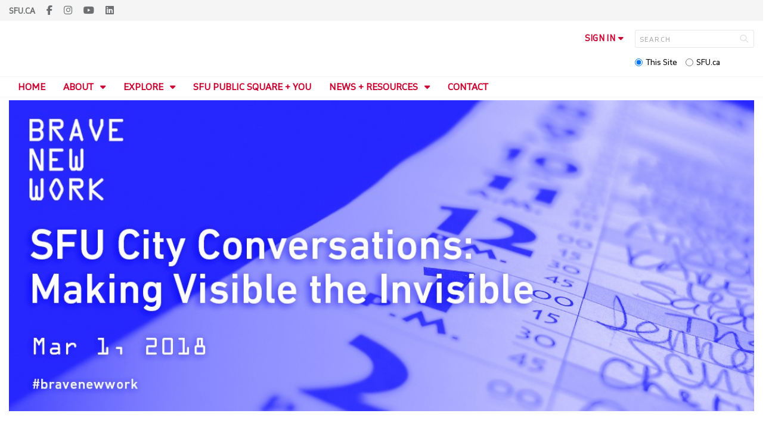

--- FILE ---
content_type: text/html; charset=utf-8
request_url: https://www.sfu.ca/publicsquare/events/2018/making-visible-the-invisible.html
body_size: 19004
content:
<!DOCTYPE html>
<!--
/**
* @license
* November FNI and Lava FNI by Tyotheque
* Licensed pageviews: 20 million under sfu.ca
*
* The fonts listed in this notice are subject to the End User License: https://www.typotheque.com/licensing/eula
* Agreement(s) entered into by SFU Communications and Marketing are only under sfu.ca domain and Simon Fraser University as a single legal company.
* All other parties are explicitly restricted from using the Licensed Webfonts(s).
*
* Any non-AEM site under sfu.ca that wants to use fontface must get approval. Please submit a request via
* https://sfu.teamdynamix.com/TDClient/255/ITServices/Requests/ServiceDet?ID=2576
*
* You may obtain a valid license at the URLs below if the site is not under sfu.ca domain.
* URL: https://www.typotheque.com/fonts/november, https://www.typotheque.com/fonts/lava
*
*
* @license
* Countach by ProductionType
* Licensed pageviews: unlimited under sfu.ca
*
* The fonts listed in this notice are subject to the End User License: https://help.productiontype.com/docs/EULA/
* Agreement(s) entered into by SFU Communications and Marketing are only under sfu.ca domain and Simon Fraser University as a single legal company.
* All other parties are explicitly restricted from using the Licensed Webfonts(s).
*
* You may obtain a valid license at the URLs below if the site is not under sfu.ca domain.
* URL: https://productiontype.com/font/countach
*
* Please read https://www.sfu.ca/communicators-toolkit/guides/brand-guide/typography.html or email sfu-brand@sfu.ca for web fonts' details.
*
*/
-->
<html lang="en" data-page-template="basic-page"  data-hide-breadcrumb   data-no-side-navigation     >

<head>
	<meta http-equiv="X-UA-Compatible" content="IE=Edge, chrome=1">
	<meta http-equiv="content-type" content="text/html; charset=UTF-8" />
	<meta name="viewport" content="width=device-width, initial-scale=1.0, maximum-scale=1.0">
	<link rel="stylesheet" type="text/css" href="/etc/designs/clf/clientlibs/clf4/default/css/default.css"/>
	<title>  Making Visible the Invisible: The Intersectionality of Invisible Labour | City Conversations - SFU Public Square - Simon Fraser University  </title> 	<!-- Favicon -->
	<link rel="icon" sizes="any" href="https://www.sfu.ca/favicon.ico">
	<link rel="icon" type="image/png" sizes="32x32" href="https://www.sfu.ca/favicon-32x32.png">
	<link rel="icon" type="image/png" sizes="96x96" href="https://www.sfu.ca/favicon-96x96.png">
	<link rel="apple-touch-icon" href="https://www.sfu.ca/apple-touch-icon.png">
	<link rel="manifest" href="https://www.sfu.ca/site.webmanifest">
	<meta name="theme-color" content="#ffffff">
	<meta name="application-name" content="Simon Fraser University">
	<meta name="apple-mobile-web-app-title" content="SFU"> 	<!-- Stylesheets -->
	<!-- CSS added by us --> <link rel="stylesheet" href="/etc/designs/clf/clientlibs/pack/head-clf4.styles.min.css" type="text/css">
  	<!-- theme css (v1) -->
	<link rel="stylesheet" type="text/css" href="/etc/designs/clf/clientlibs/clf4/default/css/themes/v1/default.css"/> 	<!-- Javascript -->
	<!-- JS added by us before body --> <script src="/etc.clientlibs/clientlibs/granite/jquery.min.js"></script>
<script src="/etc.clientlibs/clientlibs/granite/utils.min.js"></script>
<script src="/etc.clientlibs/clientlibs/granite/jquery/granite.min.js"></script>
<script src="/etc.clientlibs/foundation/clientlibs/jquery.min.js"></script>
 <script src="/etc.clientlibs/clientlibs/granite/jquery-ui.min.js"></script>
<script src="/etc.clientlibs/foundation/clientlibs/jquery-ui.min.js"></script>
 	<!--[if lt IE 9]>
    <script src="/etc/designs/clf/clientlibs/html5shiv.min.js"></script>
<script src="/etc/designs/clf/clientlibs/respond.min.js"></script>

<![endif]-->
	<!--[if lte IE 9]>
    <script src="/etc/designs/clf/clientlibs/matchmedia.min.js"></script>

<![endif]--> 	<!-- CSS added by authors --> 	<link rel="stylesheet" href="/content/dam/sfu/publicsquare/css/custom-style.css" type="text/css">  <script type="text/javascript">
		CQURLInfo = {
			"requestPath": "/publicsquare/events/2018/making-visible-the-invisible",
			"runModes": "p,s7connect,crx3,nosamplecontent,publish,crx3tar"
		};
		CQPageConfig = {};
	</script>   	<meta name="description" content="Are outdated and stereotypical gender roles contributing to the invisible workload? What is the invisible workload anyway? Don't miss this special edition of SFU City Conversations on intersectionality and invisible labour, presented in partnership with the Simon Fraser Student Society Women's Centre." />      	<!-- Google Tag Manager V4 -->
	<script>
		(function(w, d, s, l, i) {
			w[l] = w[l] || [];
			w[l].push({
				'gtm.start': new Date().getTime(),
				event: 'gtm.js'
			});
			var f = d.getElementsByTagName(s)[0],
				j = d.createElement(s),
				dl = l != 'dataLayer' ? '&l=' + l : '';
			j.async = true;
			j.src = 'https://www.googletagmanager.com/gtm.js?id=' + i + dl;
			f.parentNode.insertBefore(j, f);
		})(window, document, 'script', 'dataLayer', 'GTM-W87RML');
	</script>
	<!-- End Google Tag Manager V4 -->   	<meta property="og:title" content="Making Visible the Invisible: The Intersectionality of Invisible Labour | City Conversations" />
	<meta property="og:type" content="article" />
	<meta property="og:url" content=https://www.sfu.ca/publicsquare/events/2018/making-visible-the-invisible.html />
	<meta property="og:description" content="Are outdated and stereotypical gender roles contributing to the invisible workload? What is the invisible workload anyway? Don't miss this special edition of SFU City Conversations on intersectionality and invisible labour, presented in partnership with the Simon Fraser Student Society Women's Centre." />
	<meta property="og:image" content="https://www.sfu.ca/content/dam/sfu/images/common/SFU-social-image.jpeg" />
	<meta property="og:image:width" content="640" />
	<meta property="og:image:height" content="335" />  	<meta name="twitter:card" content="summary_large_image" />
	<meta name="twitter:site" content="" />
	<meta name="twitter:title" content="Making Visible the Invisible: The Intersectionality of Invisible Labour | City Conversations" />
	<meta name="twitter:description" content="Are outdated and stereotypical gender roles contributing to the invisible workload? What is the invisible workload anyway? Don't miss this special edition of SFU City Conversations on intersectionality and invisible labour, presented in partnership with the Simon Fraser Student Society Women's Centre." />
	<meta name="twitter:image" content="https://www.sfu.ca/content/dam/sfu/images/common/SFU-social-image.jpeg/jcr:content/renditions/medium.jpg" />  <script>
		var $ = jQuery;
		var clfSettings = {
			ajaxSettings: {
				ajaxLoader: `/etc/designs/clf/clientlibs/clf4/default/img/ajax-loader.gif`
			}
		};
	</script>
</head>

<body data-page="publicsquare_events_2018_making-visible-the-invisible"> 	<!-- Google Tag Manager (noscript) V4 -->
	<noscript><iframe src=https://www.googletagmanager.com/ns.html?id=GTM-W87RML height="0" width="0" style="display:none;visibility:hidden"></iframe></noscript>
	<!-- End Google Tag Manager (noscript) V4 -->   <div id="container" class="">
		<header>
			<section class="ribbon">
				<div class="ribbon__content" >
					<div class="ribbon__content--social-icons">
						<ul>
							<li class="social-icons__home-link"><a href="https://www.sfu.ca/">sfu.ca</a></li>
						</ul>  <div class="header-left inherited-parsys">						<div class="parsys">

<div class="text parbase section">

<div class="">
<p><a href="https://www.facebook.com/SFUPublicSquare/"><span class="icon icon-facebook"></span></a> <a href="https://www.instagram.com/sfupublicsquare/"><span class="icon icon-instagram"></span></a> <a href="https://www.youtube.com/user/SFUPublicSquare"><span class="icon icon-youtube"></span></a> <a href="https://www.linkedin.com/company/sfu-public-square/"><span class="icon icon-linkedin"></span></a></p>

</div></div>
</div>

			</div>
 					</div>
					<div class="ribbon__content--audience-nav">  <div class="header-right inherited-parsys">						<div class="parsys">

<div class="listclf3 parbase section">





    
    
</div>
</div>

			</div>
  </div>
					<div class="ribbon__content--mobile-logo">
						<img src="/etc/designs/clf/clientlibs/clf4/default/img/sfu-logo-only@2x.png" alt=""/>
					</div>
					<div class="ribbon__content--mobile-nav-icons">
						<span class="icon icon-menu">
							<span>MENU</span>
						</span>
						<span class="icon icon-search"></span>
					</div>
				</div>
			</section>
			<div class="mobile-ribbon-spacer"></div>
			<section class="header">
				<div class="header__content">
					<div class="header__content--identify">
						<div class="header__content--logo"  data-image="custom"  >
							<a href="/publicsquare.html">
								<div class="sfu-brand-logo">
									<img class="desktop" src="/etc/designs/clf/clientlibs/clf4/default/img/SFU@2x.png" alt=""/>
								</div>
								<div class="non-branded-logo">
									<img class="desktop" src="" alt=""/>
									<img class="mobile tablet" src="" alt=""/>
								</div>
							</a>
						</div>
						<div class="header__content--site-title">  <div class="parent-site-name"> <a href="/content/sfu.html"></a> </div>  <div class="main-site-name">
								<a href="/publicsquare.html"> SFU Public Square </a>
							</div>
						</div>
						<div class="sfu-brand-extension-logo">  <a href="/publicsquare.html">
								<img class="desktop" src="/content/dam/sfu/images/brand_extension/SFU_Public_Square_Logo.png" alt="" style="max-width: 370px;"/>
								<img class="mobile tablet" src="/content/dam/sfu/images/brand_extension/SFU_Public_Square_Mobile_Logo.png" style="max-width: 150px;">
							</a>  </div>
					</div>
					<div class="header__content--site-tools">
						<ul class="site-tools__sign-in" >
							<li>
								<div class="site-tools__sign-in--trigger">sign in</div>
								<ul class="site-tools__sign-in--sub-nav">
									<li><a href="https://outlook.office.com">SFU Mail</a></li>
									<li><a href="https://go.sfu.ca"><span>go</span>SFU</a></li>
									<li><a href="https://canvas.sfu.ca">Canvas</a></li>
								</ul>
							</li>
						</ul>
						<div class="site-tools__search">
							<form action="/search.html" id="search-form" method="get">
								<div id="search-box-container">
									<input type="text" tabindex="1" name="q" id="search-box" placeholder="SEARCH" />
									<input type="hidden" name="p" value="/content/sfu/publicsquare" />
									<i aria-hidden="" tabindex="4" class="icon icon-search">
										<span class="sr-only">Search</span>
									</i>
								</div>
								<div id="search-scope">
									<input name="search-scope" value="site" tabindex="2" type="radio" id="this-site" checked="checked" /> <label for="this-site">This Site</label>
									<input name="search-scope" value="sfu" tabindex="3" type="radio" id="sfu-ca" /> <label for="sfu-ca">SFU.ca</label>
								</div>
							</form>
						</div>
					</div>
				</div>
			</section>
		</header>
		<nav>
			<section class="nav">
				<div class="nav__content">
					<div class="nav__content--main-navigation">   <ul>   							<li class="">    <a href="/publicsquare/home.html">Home</a> 							</li>   							<li class="">    <a href="/publicsquare/about.html" class="has-sub-nav"> About </a>
								<ul>   									<li class="">  <a href="/publicsquare/about/what-we-do.html">What We Do</a> </li>    									<li class="">  <a href="/publicsquare/about/who-we-are.html">Who We Are</a> </li>  								</ul> 							</li>   							<li class="">    <a href="/publicsquare/explore.html" class="has-sub-nav"> Explore </a>
								<ul>   									<li class="">  <a href="/publicsquare/explore/explore-topics.html">By Topics</a> </li>    									<li class="">  <a href="/publicsquare/explore/explore-by-year.html">By Years</a> </li>    									<li class="">  <a href="/publicsquare/explore/explore-whats-next.html">By SFU's What's Next Strategy</a> </li>    									<li class="">  <a href="/publicsquare/explore/community-summits.html">By Community Summits</a> </li>  								</ul> 							</li>   							<li class="">    <a href="/publicsquare/sfu-ps-and-you.html">SFU Public Square + You</a> 							</li>   							<li class="">    <a href="/publicsquare/news-resources.html" class="has-sub-nav"> News + Resources </a>
								<ul>   									<li class="">  <a href="/publicsquare/news-resources/stories.html">Stories</a> </li>    									<li class="">  <a href="/publicsquare/news-resources/media.html">In the Media</a> </li>    									<li class="">  <a href="/publicsquare/news-resources/reports.html">Projects + Reports</a> </li>    									<li class="">  <a href="/publicsquare/news-resources/resources.html">Resources</a> </li>  								</ul> 							</li>   							<li class="">    <a href="/publicsquare/contact.html">Contact</a> 							</li> 						</ul>
					</div>
				</div>
			</section>
		</nav>
		<main>
			<section class="main">
				<div class="main__content">
					<div class="main__content--breadcrumb">
						<ul>
							<li><a href="/publicsquare.html">SFU Public Square</a></li>   <li><a href="/publicsquare/events.html">Explore events by date</a> </li>    <li><a href="/publicsquare/events/2018.html">2018</a> </li>    <li>Making Visible the Invisible: The Intersectionality of Invisible Labour | City Conversations</li>  						</ul>
					</div>
					<div class="main__content--content">     <div class="page-content single-col">    															<!-- content -->
															<div class="page-content__main">  <div class="above-main inherited-parsys">				</div>
 <div class="main_content parsys">

<div class="image parbase section">
<script src="/etc/designs/sfu/clientlibs/image-map-coord.min.js"></script>
                  
<div class="image image-container"><div data-picture data-alt='Making Visible the Invisible: The Intersectionality of Invisible Labour' data-style='' data-title='Making Visible the Invisible: The Intersectionality of Invisible Labour'>
<div data-src="/content/sfu/publicsquare/events/2018/making-visible-the-invisible/jcr:content/main_content/image.img.96.low.jpg/1634336008649.jpg" data-media="(min-width: 1px)"></div>
<div data-src="/content/sfu/publicsquare/events/2018/making-visible-the-invisible/jcr:content/main_content/image.img.320.medium.jpg/1634336008649.jpg" data-media="(min-width: 320px)"></div>
<div data-src="/content/sfu/publicsquare/events/2018/making-visible-the-invisible/jcr:content/main_content/image.img.640.medium.jpg/1634336008649.jpg" data-media="(min-width: 321px)"></div>
<div data-src="/content/sfu/publicsquare/events/2018/making-visible-the-invisible/jcr:content/main_content/image.img.1280.high.jpg/1634336008649.jpg" data-media="(min-width: 481px)"></div>
<div data-src="/content/sfu/publicsquare/events/2018/making-visible-the-invisible/jcr:content/main_content/image.img.1280.high.jpg/1634336008649.jpg" data-media="(min-width: 769px)"></div>
<div data-src="/content/sfu/publicsquare/events/2018/making-visible-the-invisible/jcr:content/main_content/image.img.2000.high.jpg/1634336008649.jpg" data-media="(min-width: 1025px)"></div>
<noscript>
<img src='/content/sfu/publicsquare/events/2018/making-visible-the-invisible/_jcr_content/main_content/image.img.original.low.jpg/1634336008649.jpg' alt='Making Visible the Invisible: The Intersectionality of Invisible Labour'>
</noscript>
</div></div></div>
<div class="title section"><div><h1>Making Visible the Invisible: The Intersectionality of Invisible Labour | City Conversations</h1></div></div>
<div class="category section"><p>2018, Future of Work, Summit  Brave New Work, Equity + Justice, Series  City Conversations</p></div>


                    
                        <div class="sfu-columns">
                            <div class="event-info margin-top-bottom" data-col-layout="67-33"  >
                    
                                <div class="c1"><div class="text parbase section">

<div class="">
<p>Are outdated and stereotypical gender roles continuously enforcing systemic issues such as the invisible workload? What is the invisible workload anyway?</p>
<p>Today, the mental and emotional impact of invisible labour has moved beyond family duties and continues to pervade even the most diverse and progressive ways of living. Through various forms of structural oppression, such as race, class, age, and (dis)ability, as well as factors such as workplace policies, benefits and expectations, the care economy, immigration laws, and the aging population, among many others, the gaps of inequality continue to widen, often to the disadvantage of marginalized groups.</p>
<p>This conversation goes beyond the intersections of gender. Instead, our panelists will delve deep into how the invisible workload and other burdens are systemically and disproportionately impacting some individuals more than others, in their home, their workplace, and their community. Then it’s your turn to pose questions, comments, and observations. Together, we can begin using this as an opportunity to create awareness and go beyond the often outdated notions of gendered work.</p>

</div></div>
   </div>   <div class="c2"><div class="datestamp section">   <div class="">
         Thu, 01 Mar 2018 
   </div>

</div>
<div class="text parbase section">

<div class="time-location">
<p><b>12:30 - 1:30 p.m. (PT)</b></p>
<p><a href="https://www.google.ca/maps/place/Simon+Fraser+University/@49.2845416,-123.1138346,17z/data=!3m1!4b1!4m5!3m4!1s0x5486717860837f99:0xca38b70b0694419a!8m2!3d49.2845416!4d-123.1116459" target="_blank"><b>SFU Vancouver at Harbour Centre</b></a><br>
515 West Hastings St., Vancouver<br>
Room 7000</p>

</div></div>
</div></div></div><div class="text parbase section">

<div class="header">
<h2>About Brave New Work</h2>

</div></div>
<div class="text parbase section">

<div class="blurb custom-button margin-bottom">
<p>The 2018 Community Summit, <a href="/publicsquare/summits/2018-summit.html">Brave New Work</a>, invites us to consider how can we all thrive in the changing world of work.</p>
<p>Technological growth is happening at an unprecedented rate and scale, and it is fundamentally altering the way we organize and value work. The work we do (and how we do it) is changing. One of the biggest challenges in effectively responding to this new world of work is creating a shared understanding of the issues at play and how they intersect. Individuals, businesses, governments, educational institutions, and civil society must collaborate to construct the future we want.</p>
<p><a href="/publicsquare/summits/2018-summit.html">Learn More</a></p>

</div></div>
<div class="text parbase section">

<div class="link-block margin-bottom">
<h3>On this Page</h3>
<ul>
<li><a href="#speakers">Speakers</a></li>
<li><a href="#watch">Watch</a></li>
<li><a href="#reports-resources">Reports and Resources</a></li>
<li><a href="#partners">Partners</a></li>
<li><a href="#events">Brave New Work Events</a></li>
<li><a href="#city-conversations">City Conversations</a></li>
</ul>

</div></div>
<div class="text parbase section">

<div class="header">
<h2>Speakers<a id="speakers"></a></h2>

</div></div>
<div class="textimage section">





        <div class="bio">
            <div class="image">
        
        <div data-picture data-alt='Habiba Zaman&#39;s headshot' data-style='' data-title=''>
<div data-src="/content/sfu/publicsquare/events/2018/making-visible-the-invisible/jcr:content/main_content/textimage_1291848032/image.img.96.low.jpg/1634333043397.jpg" data-media="(min-width: 1px)"></div>
<div data-src="/content/sfu/publicsquare/events/2018/making-visible-the-invisible/jcr:content/main_content/textimage_1291848032/image.img.320.medium.jpg/1634333043397.jpg" data-media="(min-width: 320px)"></div>
<div data-src="/content/sfu/publicsquare/events/2018/making-visible-the-invisible/jcr:content/main_content/textimage_1291848032/image.img.640.medium.jpg/1634333043397.jpg" data-media="(min-width: 321px)"></div>
<div data-src="/content/sfu/publicsquare/events/2018/making-visible-the-invisible/jcr:content/main_content/textimage_1291848032/image.img.1280.high.jpg/1634333043397.jpg" data-media="(min-width: 481px)"></div>
<div data-src="/content/sfu/publicsquare/events/2018/making-visible-the-invisible/jcr:content/main_content/textimage_1291848032/image.img.1280.high.jpg/1634333043397.jpg" data-media="(min-width: 769px)"></div>
<div data-src="/content/sfu/publicsquare/events/2018/making-visible-the-invisible/jcr:content/main_content/textimage_1291848032/image.img.2000.high.jpg/1634333043397.jpg" data-media="(min-width: 1025px)"></div>
<noscript>
<img src='/content/sfu/publicsquare/events/2018/making-visible-the-invisible/_jcr_content/main_content/textimage_1291848032/image.img.original.low.jpg/1634333043397.jpg' alt='Habiba Zaman&#39;s headshot'>
</noscript>
</div>

    
        
        </div>
    

    
        <div class="text"><h3><a href="https://www.sfu.ca/gsws/about-us/people/habiba-zaman.html">Habiba Zaman</a></h3>
<p>Habiba Zaman is a Professor in the Department of Gender, Sexuality, and Women’s Studies at Simon Fraser University. She is also an associate member of SFU Labour Studies Program. Zaman is the author of several books and reports including Breaking the Iron Wall: Decommodification and Immigrant Women’s Labor in Canada (2006) and Asian Immigrants in “Two Canadas”: Racialization, Marginalization, and Deregulated Work (2012). She is also the co-author of Workplace Rights for Immigrants in BC: The Case of Filipino Workers (2007). Currently, she is editing a conference proceeding titled Canada 150 Conference on Migration of Bengalis (2018). She is one of the editors of McGill-Queens series in Gender, Sexuality, and Social Justice in the Global South. Zaman is a Board member of South Asian Network for Secularism and Democracy (SANSAD) and South Asian Film Education Society (SAFES). She is an Advisor of Gender and Development Research Centre, Hohai University, China.</p>
</div>
    
    <div class="clear"></div></div>
</div>
<div class="textimage section">





        <div class="bio">
            <div class="image">
        
        <div data-picture data-alt='Kendra Strauss&#39; headshot' data-style='' data-title=''>
<div data-src="/content/sfu/publicsquare/events/2018/making-visible-the-invisible/jcr:content/main_content/textimage_485329942/image.img.96.low.png/1634339256249.png" data-media="(min-width: 1px)"></div>
<div data-src="/content/sfu/publicsquare/events/2018/making-visible-the-invisible/jcr:content/main_content/textimage_485329942/image.img.320.medium.png/1634339256249.png" data-media="(min-width: 320px)"></div>
<div data-src="/content/sfu/publicsquare/events/2018/making-visible-the-invisible/jcr:content/main_content/textimage_485329942/image.img.640.medium.png/1634339256249.png" data-media="(min-width: 321px)"></div>
<div data-src="/content/sfu/publicsquare/events/2018/making-visible-the-invisible/jcr:content/main_content/textimage_485329942/image.img.1280.high.png/1634339256249.png" data-media="(min-width: 481px)"></div>
<div data-src="/content/sfu/publicsquare/events/2018/making-visible-the-invisible/jcr:content/main_content/textimage_485329942/image.img.1280.high.png/1634339256249.png" data-media="(min-width: 769px)"></div>
<div data-src="/content/sfu/publicsquare/events/2018/making-visible-the-invisible/jcr:content/main_content/textimage_485329942/image.img.2000.high.png/1634339256249.png" data-media="(min-width: 1025px)"></div>
<noscript>
<img src='/content/sfu/publicsquare/events/2018/making-visible-the-invisible/_jcr_content/main_content/textimage_485329942/image.img.original.low.png/1634339256249.png' alt='Kendra Strauss&#39; headshot'>
</noscript>
</div>

    
        
        </div>
    

    
        <div class="text"><h3><a href="http://www.sfu.ca/labour/about/people/kendra-strauss.html">Kendra Strauss</a></h3>
<p>Kendra Strauss is an Associate Professor in the Department of Sociology and Anthropology at Simon Fraser University. She is also the Director of The Labour Studies Program and The Morgan Centre for Labour Research. She is a labour geographer and feminist political economist with teaching and research interests in the areas of labour market change, welfare regimes, and systems of regulation. Her work focuses on occupational pensions; precarious work, migration and unfree labour; and on theorizing the relationship between production and social reproduction in contemporary capitalist economies. &nbsp;Before coming to SFU she taught at Birkbeck College (University of London) and held posts at the University of Glasgow and the University of Cambridge, where she was Director of Studies for Geography at Robinson College.</p>
</div>
    
    <div class="clear"></div></div>
</div>
<div class="textimage section">





        <div class="bio">
            <div class="image">
        
        <div data-picture data-alt='Natalie Drolet&#39;s headshot' data-style='' data-title=''>
<div data-src="/content/sfu/publicsquare/events/2018/making-visible-the-invisible/jcr:content/main_content/textimage_158257872/image.img.96.low.jpg/1634333330575.jpg" data-media="(min-width: 1px)"></div>
<div data-src="/content/sfu/publicsquare/events/2018/making-visible-the-invisible/jcr:content/main_content/textimage_158257872/image.img.320.medium.jpg/1634333330575.jpg" data-media="(min-width: 320px)"></div>
<div data-src="/content/sfu/publicsquare/events/2018/making-visible-the-invisible/jcr:content/main_content/textimage_158257872/image.img.640.medium.jpg/1634333330575.jpg" data-media="(min-width: 321px)"></div>
<div data-src="/content/sfu/publicsquare/events/2018/making-visible-the-invisible/jcr:content/main_content/textimage_158257872/image.img.1280.high.jpg/1634333330575.jpg" data-media="(min-width: 481px)"></div>
<div data-src="/content/sfu/publicsquare/events/2018/making-visible-the-invisible/jcr:content/main_content/textimage_158257872/image.img.1280.high.jpg/1634333330575.jpg" data-media="(min-width: 769px)"></div>
<div data-src="/content/sfu/publicsquare/events/2018/making-visible-the-invisible/jcr:content/main_content/textimage_158257872/image.img.2000.high.jpg/1634333330575.jpg" data-media="(min-width: 1025px)"></div>
<noscript>
<img src='/content/sfu/publicsquare/events/2018/making-visible-the-invisible/_jcr_content/main_content/textimage_158257872/image.img.original.low.jpg/1634333330575.jpg' alt='Natalie Drolet&#39;s headshot'>
</noscript>
</div>

    
        
        </div>
    

    
        <div class="text"><h3><a href="https://mwcbc.ca/our-staff/" target="_blank">Natalie Drolet</a></h3>
<p>Natalie Drolet joined Migrant Workers Centre as Executive Director – Staff Lawyer in November 2014. Her legal practice focuses on the areas of immigration law and employment law. Natalie has been active in the fields of migration and human rights since 2003 when she worked as a researcher in Thailand for Rights &amp; Democracy. Before joining MWC, she served as the Staff Lawyer for a multilingual access to justice initiative with the South Ottawa Community Legal Services. Prior to this, Natalie worked in Phnom Penh, Cambodia where she managed projects to advance the rights of domestic workers with the Legal Support for Children and Women.</p>
<p>Natalie received her Bachelor of Laws and Bachelor of Civil Law from McGill University in 2009 and her Master of Arts in Immigration and Settlement Studies from Ryerson University in 2005.</p>
</div>
    
    <div class="clear"></div></div>
</div>
<div class="textimage section">





        <div class="bio margin-bottom">
            <div class="image">
        
        <div data-picture data-alt='Ellen Woodsworth&#39;s headshot' data-style='' data-title=''>
<div data-src="/content/sfu/publicsquare/events/2018/making-visible-the-invisible/jcr:content/main_content/textimage/image.img.96.low.jpg/1634333434020.jpg" data-media="(min-width: 1px)"></div>
<div data-src="/content/sfu/publicsquare/events/2018/making-visible-the-invisible/jcr:content/main_content/textimage/image.img.320.medium.jpg/1634333434020.jpg" data-media="(min-width: 320px)"></div>
<div data-src="/content/sfu/publicsquare/events/2018/making-visible-the-invisible/jcr:content/main_content/textimage/image.img.640.medium.jpg/1634333434020.jpg" data-media="(min-width: 321px)"></div>
<div data-src="/content/sfu/publicsquare/events/2018/making-visible-the-invisible/jcr:content/main_content/textimage/image.img.1280.high.jpg/1634333434020.jpg" data-media="(min-width: 481px)"></div>
<div data-src="/content/sfu/publicsquare/events/2018/making-visible-the-invisible/jcr:content/main_content/textimage/image.img.1280.high.jpg/1634333434020.jpg" data-media="(min-width: 769px)"></div>
<div data-src="/content/sfu/publicsquare/events/2018/making-visible-the-invisible/jcr:content/main_content/textimage/image.img.2000.high.jpg/1634333434020.jpg" data-media="(min-width: 1025px)"></div>
<noscript>
<img src='/content/sfu/publicsquare/events/2018/making-visible-the-invisible/_jcr_content/main_content/textimage/image.img.original.low.jpg/1634333434020.jpg' alt='Ellen Woodsworth&#39;s headshot'>
</noscript>
</div>

    
        
        </div>
    

    
        <div class="text"><h3><a href="http://www.ellenwoodsworth.com/" target="_blank">Ellen Woodsworth</a></h3>
<p>Ellen Woodsworth is the founder of Women Transforming Cities. She works to make cities work for self identified women and girls by working with self-identified women and girls all over the world from local neighbourhoods to global gatherings like UN Habitat 3.</p>
<p>Ellen is an international speaker and urban consultant on gender and intersectional planning. She is a former Vancouver City Councillor and was their representative on the Executive of Union of B.C. Municipalities, Lower Mainland Treaty Advisory Committee and Alternate at Metro Vancouver. Ellen provides workshops for cities and NGO’s using “Advancing Equity and Inclusion a Guide for Municipalities” endorsed by the Federation of Canadian Municipalities, CCMARD, UNESCO and several universities. In 2016 she spoke at the UN Habitat 3 conferences in Prague and in Quito and at the Smart Sustainable Cities conference in Montevideo, Uruguay as well as participating in the Office of the High Commissioner on Human Rights meeting about the “Right to the City” and housing.</p>
</div>
    
    <div class="clear"></div></div>
</div>

<div id="NewsletterCTA"></div><div class="text parbase section">

<div class="header margin-top">
<h2>Watch<a id="watch"></a></h2>

</div></div>
<div class="text parbase section">

<div class="">
<h3>Brave New Work | Trailer</h3>

</div></div>


                    
                        <div class="sfu-columns">
                            <div class="margin-bottom" data-col-layout="67-33"  >
                    
                                <div class="c1"><div class="externalvideo section"><div class=""><iframe width="286" height="161" src="https://www.youtube.com/embed/Xe-g6ZL4UmE?rel=0&enablejsapi=1" data-autosize="true" frameborder="0" allowfullscreen></iframe></div>
</div>
   </div>   <div class="c2"></div></div></div><div class="text parbase section">

<div class="header">
<h2><a id="reports-resources"></a>Reports and Resources</h2>

</div></div>


                    
                        <div class="sfu-columns">
                            <div class="margin-bottom" data-col-layout="25-25-25-25"  >
                    
                                <div class="c1"><div class="text parbase section">

<div class="">
<h3><a href="/content/dam/sfu/publicsquare/eventdocuments/2018/2018_BNW_Final-Report.pdf" target="_blank">Brave New Work | Final Report</a></h3>

</div></div>
<div class="image parbase section">
                  
<div class="image image-container"><a href="/content/dam/sfu/publicsquare/eventdocuments/2018/2018_BNW_Final-Report.pdf" target="_blank"><div data-picture data-alt='Brave New Work Final Report' data-style='' data-title=''>
<div data-src="/content/sfu/publicsquare/events/2018/making-visible-the-invisible/jcr:content/main_content/image_1628773982.img.96.low.jpg/1634083541616.jpg" data-media="(min-width: 1px)"></div>
<div data-src="/content/sfu/publicsquare/events/2018/making-visible-the-invisible/jcr:content/main_content/image_1628773982.img.320.medium.jpg/1634083541616.jpg" data-media="(min-width: 320px)"></div>
<div data-src="/content/sfu/publicsquare/events/2018/making-visible-the-invisible/jcr:content/main_content/image_1628773982.img.640.medium.jpg/1634083541616.jpg" data-media="(min-width: 321px)"></div>
<div data-src="/content/sfu/publicsquare/events/2018/making-visible-the-invisible/jcr:content/main_content/image_1628773982.img.1280.high.jpg/1634083541616.jpg" data-media="(min-width: 481px)"></div>
<div data-src="/content/sfu/publicsquare/events/2018/making-visible-the-invisible/jcr:content/main_content/image_1628773982.img.1280.high.jpg/1634083541616.jpg" data-media="(min-width: 769px)"></div>
<div data-src="/content/sfu/publicsquare/events/2018/making-visible-the-invisible/jcr:content/main_content/image_1628773982.img.2000.high.jpg/1634083541616.jpg" data-media="(min-width: 1025px)"></div>
<noscript>
<img src='/content/sfu/publicsquare/events/2018/making-visible-the-invisible/_jcr_content/main_content/image_1628773982.img.original.low.jpg/1634083541616.jpg' alt='Brave New Work Final Report'>
</noscript>
</div></a></div></div>
   </div>   <div class="c2"><div class="text parbase section">

<div class="">
<h3><a href="/content/dam/sfu/publicsquare/eventdocuments/2018/2018_BNW_Program.pdf" target="_blank">Brave New Work | Program</a></h3>

</div></div>
<div class="image parbase section">
                  
<div class="image image-container"><a href="/content/dam/sfu/publicsquare/eventdocuments/2018/2018_BNW_Program.pdf" target="_blank"><div data-picture data-alt='Brave New Work Program' data-style='' data-title=''>
<div data-src="/content/sfu/publicsquare/events/2018/making-visible-the-invisible/jcr:content/main_content/image_1525668353.img.96.low.jpg/1634083541784.jpg" data-media="(min-width: 1px)"></div>
<div data-src="/content/sfu/publicsquare/events/2018/making-visible-the-invisible/jcr:content/main_content/image_1525668353.img.320.medium.jpg/1634083541784.jpg" data-media="(min-width: 320px)"></div>
<div data-src="/content/sfu/publicsquare/events/2018/making-visible-the-invisible/jcr:content/main_content/image_1525668353.img.640.medium.jpg/1634083541784.jpg" data-media="(min-width: 321px)"></div>
<div data-src="/content/sfu/publicsquare/events/2018/making-visible-the-invisible/jcr:content/main_content/image_1525668353.img.1280.high.jpg/1634083541784.jpg" data-media="(min-width: 481px)"></div>
<div data-src="/content/sfu/publicsquare/events/2018/making-visible-the-invisible/jcr:content/main_content/image_1525668353.img.1280.high.jpg/1634083541784.jpg" data-media="(min-width: 769px)"></div>
<div data-src="/content/sfu/publicsquare/events/2018/making-visible-the-invisible/jcr:content/main_content/image_1525668353.img.2000.high.jpg/1634083541784.jpg" data-media="(min-width: 1025px)"></div>
<noscript>
<img src='/content/sfu/publicsquare/events/2018/making-visible-the-invisible/_jcr_content/main_content/image_1525668353.img.original.low.jpg/1634083541784.jpg' alt='Brave New Work Program'>
</noscript>
</div></a></div></div>
   </div>   <div class="c3">   </div>   <div class="c4"></div></div></div><div class="text parbase section">

<div class="header">
<h2>Supporters and Partners<a id="partners"></a></h2>

</div></div>


                    
                        <div class="sfu-columns">
                            <div class="" data-col-layout="25-25-25-25"  >
                    
                                <div class="c1"><div class="image parbase section">
                  
<div class="image image-container image-medium"><div data-picture data-alt='The Jarislowsky Foundation ' data-style='' data-title=''>
<div data-src="/content/sfu/publicsquare/events/2018/making-visible-the-invisible/jcr:content/main_content/image_1463941695.img.96.low.png/1630086030506.png" data-media="(min-width: 1px)"></div>
<div data-src="/content/sfu/publicsquare/events/2018/making-visible-the-invisible/jcr:content/main_content/image_1463941695.img.320.medium.png/1630086030506.png" data-media="(min-width: 320px)"></div>
<div data-src="/content/sfu/publicsquare/events/2018/making-visible-the-invisible/jcr:content/main_content/image_1463941695.img.640.medium.png/1630086030506.png" data-media="(min-width: 321px)"></div>
<div data-src="/content/sfu/publicsquare/events/2018/making-visible-the-invisible/jcr:content/main_content/image_1463941695.img.1280.high.png/1630086030506.png" data-media="(min-width: 481px)"></div>
<div data-src="/content/sfu/publicsquare/events/2018/making-visible-the-invisible/jcr:content/main_content/image_1463941695.img.1280.high.png/1630086030506.png" data-media="(min-width: 769px)"></div>
<div data-src="/content/sfu/publicsquare/events/2018/making-visible-the-invisible/jcr:content/main_content/image_1463941695.img.2000.high.png/1630086030506.png" data-media="(min-width: 1025px)"></div>
<noscript>
<img src='/content/sfu/publicsquare/events/2018/making-visible-the-invisible/_jcr_content/main_content/image_1463941695.img.original.low.png/1630086030506.png' alt='The Jarislowsky Foundation '>
</noscript>
</div></div></div>
   </div>   <div class="c2"><div class="image parbase section">
                  
<div class="image image-container"><a href="https://www.sfu.ca/research/sfu-innovates" target="_self"><div data-picture data-alt='SFU Innovates Logo' data-style='' data-title='SFU Innovates'>
<div data-src="/content/sfu/publicsquare/events/2018/making-visible-the-invisible/jcr:content/main_content/image_1498020762.img.96.low.png/1634249038926.png" data-media="(min-width: 1px)"></div>
<div data-src="/content/sfu/publicsquare/events/2018/making-visible-the-invisible/jcr:content/main_content/image_1498020762.img.320.medium.png/1634249038926.png" data-media="(min-width: 320px)"></div>
<div data-src="/content/sfu/publicsquare/events/2018/making-visible-the-invisible/jcr:content/main_content/image_1498020762.img.640.medium.png/1634249038926.png" data-media="(min-width: 321px)"></div>
<div data-src="/content/sfu/publicsquare/events/2018/making-visible-the-invisible/jcr:content/main_content/image_1498020762.img.1280.high.png/1634249038926.png" data-media="(min-width: 481px)"></div>
<div data-src="/content/sfu/publicsquare/events/2018/making-visible-the-invisible/jcr:content/main_content/image_1498020762.img.1280.high.png/1634249038926.png" data-media="(min-width: 769px)"></div>
<div data-src="/content/sfu/publicsquare/events/2018/making-visible-the-invisible/jcr:content/main_content/image_1498020762.img.2000.high.png/1634249038926.png" data-media="(min-width: 1025px)"></div>
<noscript>
<img src='/content/sfu/publicsquare/events/2018/making-visible-the-invisible/_jcr_content/main_content/image_1498020762.img.original.low.png/1634249038926.png' alt='SFU Innovates Logo'>
</noscript>
</div></a></div></div>
   </div>   <div class="c3"><div class="image parbase section">
                  
<div class="image image-container image-medium"><a href="https://vancouver.ca/" target="_blank"><div data-picture data-alt='City of Vancouver' data-style='' data-title=''>
<div data-src="/content/sfu/publicsquare/events/2018/making-visible-the-invisible/jcr:content/main_content/image_1291166510.img.96.low.png/1634083745995.png" data-media="(min-width: 1px)"></div>
<div data-src="/content/sfu/publicsquare/events/2018/making-visible-the-invisible/jcr:content/main_content/image_1291166510.img.320.medium.png/1634083745995.png" data-media="(min-width: 320px)"></div>
<div data-src="/content/sfu/publicsquare/events/2018/making-visible-the-invisible/jcr:content/main_content/image_1291166510.img.640.medium.png/1634083745995.png" data-media="(min-width: 321px)"></div>
<div data-src="/content/sfu/publicsquare/events/2018/making-visible-the-invisible/jcr:content/main_content/image_1291166510.img.1280.high.png/1634083745995.png" data-media="(min-width: 481px)"></div>
<div data-src="/content/sfu/publicsquare/events/2018/making-visible-the-invisible/jcr:content/main_content/image_1291166510.img.1280.high.png/1634083745995.png" data-media="(min-width: 769px)"></div>
<div data-src="/content/sfu/publicsquare/events/2018/making-visible-the-invisible/jcr:content/main_content/image_1291166510.img.2000.high.png/1634083745995.png" data-media="(min-width: 1025px)"></div>
<noscript>
<img src='/content/sfu/publicsquare/events/2018/making-visible-the-invisible/_jcr_content/main_content/image_1291166510.img.original.low.png/1634083745995.png' alt='City of Vancouver'>
</noscript>
</div></a></div></div>
   </div>   <div class="c4"><div class="image parbase section">
                  
<div class="image image-container image-center"><a href="https://sfss.ca/wctr/" target="_blank"><div data-picture data-alt='SFSS Women&#39;s Centre Logo' data-style='max-width:250px; ' data-title='SFSS Women&#39;s Centre'>
<div data-src="/content/sfu/publicsquare/events/2018/making-visible-the-invisible/jcr:content/main_content/image_98601229.img.96.low.jpg/1634579891966.jpeg" data-media="(min-width: 1px)"></div>
<div data-src="/content/sfu/publicsquare/events/2018/making-visible-the-invisible/jcr:content/main_content/image_98601229.img.320.medium.jpg/1634579891966.jpeg" data-media="(min-width: 320px)"></div>
<div data-src="/content/sfu/publicsquare/events/2018/making-visible-the-invisible/jcr:content/main_content/image_98601229.img.640.medium.jpg/1634579891966.jpeg" data-media="(min-width: 321px)"></div>
<div data-src="/content/sfu/publicsquare/events/2018/making-visible-the-invisible/jcr:content/main_content/image_98601229.img.1280.high.jpg/1634579891966.jpeg" data-media="(min-width: 481px)"></div>
<div data-src="/content/sfu/publicsquare/events/2018/making-visible-the-invisible/jcr:content/main_content/image_98601229.img.1280.high.jpg/1634579891966.jpeg" data-media="(min-width: 769px)"></div>
<div data-src="/content/sfu/publicsquare/events/2018/making-visible-the-invisible/jcr:content/main_content/image_98601229.img.2000.high.jpg/1634579891966.jpeg" data-media="(min-width: 1025px)"></div>
<noscript>
<img src='/content/sfu/publicsquare/events/2018/making-visible-the-invisible/_jcr_content/main_content/image_98601229.img.original.low.jpg/1634579891966.jpeg' alt='SFSS Women&#39;s Centre Logo'>
</noscript>
</div></a></div></div>
</div></div></div>

                    
                        <div class="sfu-columns">
                            <div class="margin-bottom" data-col-layout="25-25-25-25"  >
                    
                                <div class="c1"><div class="image parbase section">
                  
<div class="image image-container image-small image-center"><a href="https://www.sfu.ca/continuing-studies/about/program-units/city-program.html" target="_self"><div data-picture data-alt='SFU City Program logo' data-style='' data-title='SFU City Program'>
<div data-src="/content/sfu/publicsquare/events/2018/making-visible-the-invisible/jcr:content/main_content/image_453311035.img.96.low.png/1635802130696.png" data-media="(min-width: 1px)"></div>
<div data-src="/content/sfu/publicsquare/events/2018/making-visible-the-invisible/jcr:content/main_content/image_453311035.img.320.medium.png/1635802130696.png" data-media="(min-width: 320px)"></div>
<div data-src="/content/sfu/publicsquare/events/2018/making-visible-the-invisible/jcr:content/main_content/image_453311035.img.640.medium.png/1635802130696.png" data-media="(min-width: 321px)"></div>
<div data-src="/content/sfu/publicsquare/events/2018/making-visible-the-invisible/jcr:content/main_content/image_453311035.img.1280.high.png/1635802130696.png" data-media="(min-width: 481px)"></div>
<div data-src="/content/sfu/publicsquare/events/2018/making-visible-the-invisible/jcr:content/main_content/image_453311035.img.1280.high.png/1635802130696.png" data-media="(min-width: 769px)"></div>
<div data-src="/content/sfu/publicsquare/events/2018/making-visible-the-invisible/jcr:content/main_content/image_453311035.img.2000.high.png/1635802130696.png" data-media="(min-width: 1025px)"></div>
<noscript>
<img src='/content/sfu/publicsquare/events/2018/making-visible-the-invisible/_jcr_content/main_content/image_453311035.img.original.low.png/1635802130696.png' alt='SFU City Program logo'>
</noscript>
</div></a></div></div>
   </div>   <div class="c2"><div class="image parbase section">
                  
<div class="image image-container pad-top-bottom"><a href="http://www.sfu.ca/vancouver/welcome.html" target="_self"><div data-picture data-alt='SFU Vancouver logo' data-style='' data-title='SFU Vancouver'>
<div data-src="/content/sfu/publicsquare/events/2018/making-visible-the-invisible/jcr:content/main_content/image_1820962238.img.96.low.png/1634333714472.png" data-media="(min-width: 1px)"></div>
<div data-src="/content/sfu/publicsquare/events/2018/making-visible-the-invisible/jcr:content/main_content/image_1820962238.img.320.medium.png/1634333714472.png" data-media="(min-width: 320px)"></div>
<div data-src="/content/sfu/publicsquare/events/2018/making-visible-the-invisible/jcr:content/main_content/image_1820962238.img.640.medium.png/1634333714472.png" data-media="(min-width: 321px)"></div>
<div data-src="/content/sfu/publicsquare/events/2018/making-visible-the-invisible/jcr:content/main_content/image_1820962238.img.1280.high.png/1634333714472.png" data-media="(min-width: 481px)"></div>
<div data-src="/content/sfu/publicsquare/events/2018/making-visible-the-invisible/jcr:content/main_content/image_1820962238.img.1280.high.png/1634333714472.png" data-media="(min-width: 769px)"></div>
<div data-src="/content/sfu/publicsquare/events/2018/making-visible-the-invisible/jcr:content/main_content/image_1820962238.img.2000.high.png/1634333714472.png" data-media="(min-width: 1025px)"></div>
<noscript>
<img src='/content/sfu/publicsquare/events/2018/making-visible-the-invisible/_jcr_content/main_content/image_1820962238.img.original.low.png/1634333714472.png' alt='SFU Vancouver logo'>
</noscript>
</div></a></div></div>
   </div>   <div class="c3">   </div>   <div class="c4"></div></div></div><div class="text parbase section">

<div class="header">
<h2>Brave New Work Events<a id="events"></a></h2>

</div></div>
<div class="listclf3 parbase section">





    
    <ul class="sfu-list clf-list custom custom-list col-2" >
<li>
  
  	<div class="date-overlay"><a href="/publicsquare/events/2018/building-your-resilience.html"><p>Mar 7, 2018</p></a></div>
<a href="/publicsquare/events/2018/building-your-resilience.html"><img src="/content/dam/sfu/publicsquare/events/2018/community-summit/03-07_Building-Your-Resilience_aem_banner.jpg" alt=""></a>
<a href="/publicsquare/events/2018/building-your-resilience.html"><h3>Building Your Resilience</h3></a>
<p class="category"><span class="tags"><span class="tag">2018</span>, <span class="tag">Future of Work</span>, <span class="tag">Summit  Brave New Work</span></span></p>
<p class="description"></p>
<p class="description">Being a university student can be stressful. This interactive event will share key strategies for enhancing your resilience and well-being, that will support your success now and in your future career. </p>
<a href="/publicsquare/events/2018/building-your-resilience.html" class="page-link"><p>Read More →</p></a>

  
</li>
<li>
  
  	<div class="date-overlay"><a href="/publicsquare/events/2018/beyond-bitcoin.html"><p>Mar 6, 2018</p></a></div>
<a href="/publicsquare/events/2018/beyond-bitcoin.html"><img src="/content/dam/sfu/publicsquare/events/2018/community-summit/03-06_Beyond-Bitcoin_aem_banner.jpg" alt=""></a>
<a href="/publicsquare/events/2018/beyond-bitcoin.html"><h3>Beyond Bitcoin: Blockchain and the Future of Work</h3></a>
<p class="category"><span class="tags"><span class="tag">2018</span>, <span class="tag">Future of Work</span>, <span class="tag">Summit  Brave New Work</span>, <span class="tag">Economy</span></span></p>
<p class="description"></p>
<p class="description">Blockchain technology is making headlines. Enthusiastic or skeptic, the focus of this dialogue will be to better understand key concepts and to explore the wide-ranging applications of distributed ledgers and the implications for business here in BC and in the global economy.</p>
<a href="/publicsquare/events/2018/beyond-bitcoin.html" class="page-link"><p>Read More →</p></a>

  
</li>
<li>
  
  	<div class="date-overlay"><a href="/publicsquare/events/2018/preparing-students-for-the-future-world-of-work.html"><p>Mar 6, 2018</p></a></div>
<a href="/publicsquare/events/2018/preparing-students-for-the-future-world-of-work.html"><img src="/content/dam/sfu/publicsquare/events/2018/community-summit/03-06_Preparing-Students_aem_banner.jpg" alt=""></a>
<a href="/publicsquare/events/2018/preparing-students-for-the-future-world-of-work.html"><h3>Preparing Students for the Future World of Work</h3></a>
<p class="category"><span class="tags"><span class="tag">2018</span>, <span class="tag">Future of Work</span>, <span class="tag">Summit  Brave New Work</span></span></p>
<p class="description"></p>
<p class="description">This event, hosted by CACEE Canada West and SFU Career and Volunteer Services, will feature presentations and discussions on how post-secondary institutions can prepare students for the future of work.</p>
<a href="/publicsquare/events/2018/preparing-students-for-the-future-world-of-work.html" class="page-link"><p>Read More →</p></a>

  
</li>
<li>
  
  	<div class="date-overlay"><a href="/publicsquare/events/2018/philosophers-cafe.html"><p>Mar 6, 2018</p></a></div>
<a href="/publicsquare/events/2018/philosophers-cafe.html"><img src="/content/dam/sfu/publicsquare/events/2018/community-summit/03-06_Philosophers-Cafe_aem_banner.jpg" alt=""></a>
<a href="/publicsquare/events/2018/philosophers-cafe.html"><h3>Work and Purpose Later in Life</h3></a>
<p class="category"><span class="tags"><span class="tag">2018</span>, <span class="tag">Future of Work</span>, <span class="tag">Summit  Brave New Work</span></span></p>
<p class="description"></p>
<p class="description">How is the changing world of work affecting older adults? And what role should work play in our lives, anyway? This special Philosophers' Cafe will address questions of retirement, purpose, and work for older adults.</p>
<a href="/publicsquare/events/2018/philosophers-cafe.html" class="page-link"><p>Read More →</p></a>

  
</li>
<li>
  
  	<div class="date-overlay"><a href="/publicsquare/events/2018/creating-a-diverse-and-resilient-economy-in-metro-vancouver.html"><p>Mar 5, 2018</p></a></div>
<a href="/publicsquare/events/2018/creating-a-diverse-and-resilient-economy-in-metro-vancouver.html"><img src="/content/dam/sfu/publicsquare/events/2018/community-summit/03-05_Metro-Van_aem_banner.jpg" alt=""></a>
<a href="/publicsquare/events/2018/creating-a-diverse-and-resilient-economy-in-metro-vancouver.html"><h3>Creating a Diverse & Resilient Economy in Metro Vancouver</h3></a>
<p class="category"><span class="tags"><span class="tag">2018</span>, <span class="tag">Future of Work</span>, <span class="tag">Summit  Brave New Work</span>, <span class="tag">Cities</span>, <span class="tag">Economy</span></span></p>
<p class="description"></p>
<p class="description">This panel conversation event will focus on the future of employment in Metro Vancouver, and planning for the employment lands that support the regional economy. What are the trends and issues related to employment in various sectors in Metro Vancouver, and how does land use planning, regulation, and market demand affect the future of work regionally?</p>
<a href="/publicsquare/events/2018/creating-a-diverse-and-resilient-economy-in-metro-vancouver.html" class="page-link"><p>Read More →</p></a>

  
</li>
<li>
  
  	<div class="date-overlay"><a href="/publicsquare/events/2018/worker-writers-and-the-poetics-of-labour.html"><p>Mar 4, 2018</p></a></div>
<a href="/publicsquare/events/2018/worker-writers-and-the-poetics-of-labour.html"><img src="/content/dam/sfu/publicsquare/events/2018/community-summit/03-04_Worker-Writers_aem_banner.jpg" alt=""></a>
<a href="/publicsquare/events/2018/worker-writers-and-the-poetics-of-labour.html"><h3>Worker Writers and the Poetics of Labour</h3></a>
<p class="category"><span class="tags"><span class="tag">2018</span>, <span class="tag">Future of Work</span>, <span class="tag">Summit  Brave New Work</span>, <span class="tag">Arts + Culture</span></span></p>
<p class="description"></p>
<p class="description">If you gave a worker a pen, what would they write? What stories would they tell, and what experiences might they share? Hear poetry about what it is to work in the 21st century directly from participants of the Worker Writers School at this free public poetry reading.</p>
<a href="/publicsquare/events/2018/worker-writers-and-the-poetics-of-labour.html" class="page-link"><p>Read More →</p></a>

  
</li>
<li>
  
  	<div class="date-overlay"><a href="/publicsquare/events/2018/symposium-art-labour-and-the-future-of-work.html"><p>Mar 4, 2018</p></a></div>
<a href="/publicsquare/events/2018/symposium-art-labour-and-the-future-of-work.html"><img src="/content/dam/sfu/publicsquare/events/2018/community-summit/03-03_03-04_ Symposium_aem_banner.jpg" alt=""></a>
<a href="/publicsquare/events/2018/symposium-art-labour-and-the-future-of-work.html"><h3>Symposium: Art, Labour, and the Future of Work</h3></a>
<p class="category"><span class="tags"><span class="tag">2018</span>, <span class="tag">Future of Work</span>, <span class="tag">Summit  Brave New Work</span>, <span class="tag">Arts + Culture</span></span></p>
<p class="description"></p>
<p class="description">One of the key distinguishing features of Western modernity is that the activity of labour has always been at the heart of our self-understanding. Work defines who we are. But what might we do in a world without work? Join SFU's Institute for the Humanities for a symposium on art, aesthetics, and self-understanding.</p>
<a href="/publicsquare/events/2018/symposium-art-labour-and-the-future-of-work.html" class="page-link"><p>Read More →</p></a>

  
</li>
<li>
  
  	<div class="date-overlay"><a href="/publicsquare/events/2018/climate-of-work.html"><p>Mar 1, 2018</p></a></div>
<a href="/publicsquare/events/2018/climate-of-work.html"><img src="/content/dam/sfu/publicsquare/events/2018/community-summit/03-01_Climate-of-Work_aem_banner.jpg" alt=""></a>
<a href="/publicsquare/events/2018/climate-of-work.html"><h3>Climate of Work: How Does Climate Change Affect the Future of Work</h3></a>
<p class="category"><span class="tags"><span class="tag">2018</span>, <span class="tag">Future of Work</span>, <span class="tag">Summit  Brave New Work</span>, <span class="tag">Climate + Environment</span></span></p>
<p class="description"></p>
<p class="description">What does our changing climate have to do with the future of work? Join Embark as they explore the ways our climate impacts different industries such as planning, communications or entrepreneurship.</p>
<a href="/publicsquare/events/2018/climate-of-work.html" class="page-link"><p>Read More →</p></a>

  
</li>
<li>
  
  	<div class="date-overlay"><a href="/publicsquare/events/2018/making-visible-the-invisible.html"><p>Mar 1, 2018</p></a></div>
<a href="/publicsquare/events/2018/making-visible-the-invisible.html"><img src="/content/dam/sfu/publicsquare/events/2018/community-summit/03-01_CC_making-visible-the-Invisible_aem_banner.jpg" alt=""></a>
<a href="/publicsquare/events/2018/making-visible-the-invisible.html"><h3>Making Visible the Invisible | City Conversations</h3></a>
<p class="category"><span class="tags"><span class="tag">2018</span>, <span class="tag">Future of Work</span>, <span class="tag">Summit  Brave New Work</span>, <span class="tag">Equity + Justice</span>, <span class="tag">Series  City Conversations</span></span></p>
<p class="description"></p>
<p class="description">Are outdated and stereotypical gender roles contributing to the invisible workload? What is the invisible workload anyway? Don't miss this special edition of SFU City Conversations on intersectionality and invisible labour, presented in partnership with the Simon Fraser Student Society Women's Centre.</p>
<a href="/publicsquare/events/2018/making-visible-the-invisible.html" class="page-link"><p>Read More →</p></a>

  
</li>
<li>
  
  	<div class="date-overlay"><a href="/publicsquare/events/2018/skillshare.html"><p>Mar 1, 2018</p></a></div>
<a href="/publicsquare/events/2018/skillshare.html"><img src="/content/dam/sfu/publicsquare/events/2018/community-summit/03-01_Skillshare_aem_banner.jpg" alt=""></a>
<a href="/publicsquare/events/2018/skillshare.html"><h3>The Urban Worker Project Skillshare</h3></a>
<p class="category"><span class="tags"><span class="tag">2018</span>, <span class="tag">Future of Work</span>, <span class="tag">Summit  Brave New Work</span></span></p>
<p class="description"></p>
<p class="description">The Urban Worker Project Skillshare is a day-long gathering, bringing together over 150 independent workers to lean on each other, learn from each other, get valuable expert advice, and build community.</p>
<a href="/publicsquare/events/2018/skillshare.html" class="page-link"><p>Read More →</p></a>

  
</li>
<li>
  
  	<div class="date-overlay"><a href="/publicsquare/events/2018/new-world-of-work.html"><p>Feb 28, 2018</p></a></div>
<a href="/publicsquare/events/2018/new-world-of-work.html"><img src="/content/dam/sfu/publicsquare/events/2018/community-summit/02-28_New-World-of-Work_aem_banner.jpg" alt=""></a>
<a href="/publicsquare/events/2018/new-world-of-work.html"><h3>The New World of Work: Thriving or Surviving?</h3></a>
<p class="category"><span class="tags"><span class="tag">Media + Information</span>, <span class="tag">2018</span>, <span class="tag">Economy</span>, <span class="tag">Future of Work</span>, <span class="tag">Democracy</span>, <span class="tag">Summit  Brave New Work</span></span></p>
<p class="description"></p>
<p class="description">Van Jones and Anne-Marie Slaughter, two leading commentators on the American economy, will discuss the role that citizens, governments and civil society can play in shaping the future of work.They will explore the challenges ahead, as well as how these challenges might be addressed through green jobs, emergent industries, education and public policy</p>
<a href="/publicsquare/events/2018/new-world-of-work.html" class="page-link"><p>Read More →</p></a>

  
</li>
<li>
  
  	<div class="date-overlay"><a href="/publicsquare/events/2018/work-in-the-21st-century.html"><p>Feb 28, 2018</p></a></div>
<a href="/publicsquare/events/2018/work-in-the-21st-century.html"><img src="/content/dam/sfu/publicsquare/events/2018/community-summit/02-26_Work-in-the-21st-Century_Aem_banner.jpeg" alt=""></a>
<a href="/publicsquare/events/2018/work-in-the-21st-century.html"><h3>Work in the 21st Century: Innovations in Research</h3></a>
<p class="category"><span class="tags"><span class="tag">2018</span>, <span class="tag">Economy</span>, <span class="tag">Future of Work</span>, <span class="tag">Summit  Brave New Work</span>, <span class="tag">Education + Research</span></span></p>
<p class="description"></p>
<p class="description">Research doesn’t just live in libraries and academic papers; it has a profound impact on our day to day lives. Work in the 21st Century is a dynamic evening that showcases the SFU researchers and entrepreneurs who are leading the way in making innovative impacts in the new world of work.</p>
<a href="/publicsquare/events/2018/work-in-the-21st-century.html" class="page-link"><p>Read More →</p></a>

  
</li>
<li>
  
  	<div class="date-overlay"><a href="/publicsquare/events/2018/reframework-insights-to-action.html"><p>Feb 28, 2018</p></a></div>
<a href="/publicsquare/events/2018/reframework-insights-to-action.html"><img src="/content/dam/sfu/publicsquare/events/2018/community-summit/02-27_ReframeWork_aem_banner.jpg" alt=""></a>
<a href="/publicsquare/events/2018/reframework-insights-to-action.html"><h3>ReframeWork: From Insights to Action!</h3></a>
<p class="category"><span class="tags"><span class="tag">2018</span>, <span class="tag">Future of Work</span>, <span class="tag">Summit  Brave New Work</span></span></p>
<p class="description"></p>
<p class="description">ReframeWork is a national gathering of leading thinkers and innovators on the topic of Future of Work. We will explore how Canada can lead in forming new systems for good work and identify the richest areas of opportunity for solution-building that affects broader change.</p>
<a href="/publicsquare/events/2018/reframework-insights-to-action.html" class="page-link"><p>Read More →</p></a>

  
</li>
<li>
  
  	<div class="date-overlay"><a href="/publicsquare/events/2018/basic-income.html"><p>Feb 27, 2018</p></a></div>
<a href="/publicsquare/events/2018/basic-income.html"><img src="/content/dam/sfu/publicsquare/events/2018/community-summit/02-27_basic-income_aem_banner.png" alt=""></a>
<a href="/publicsquare/events/2018/basic-income.html"><h3>Basic Income: Progressive Hopes and Neoliberal Realities</h3></a>
<p class="category"><span class="tags"><span class="tag">2018</span>, <span class="tag">Economy</span>, <span class="tag">Future of Work</span>, <span class="tag">Summit  Brave New Work</span>, <span class="tag">Education + Research</span></span></p>
<p class="description"></p>
<p class="description">This lecture will examine the question of basic income (BI). A neoliberal version of BI is being considered and even developed by a number of governments and institutions of global capitalism. This form of BI could enhance the supply of low-wage precarious workers, by offering a public subsidy to employers, paid for by cuts to other areas of social provision.</p>
<a href="/publicsquare/events/2018/basic-income.html" class="page-link"><p>Read More →</p></a>

  
</li>
<li>
  
  	<div class="date-overlay"><a href="/publicsquare/events/2018/future-of-work-in-canada.html"><p>Feb 26, 2018</p></a></div>
<a href="/publicsquare/events/2018/future-of-work-in-canada.html"><img src="/content/dam/sfu/publicsquare/events/2018/community-summit/02-26_Future of Work_aem_banner.jpeg" alt=""></a>
<a href="/publicsquare/events/2018/future-of-work-in-canada.html"><h3>The Future of Work in Canada: Emerging Trends and Opportunities</h3></a>
<p class="category"><span class="tags"><span class="tag">2018</span>, <span class="tag">Economy</span>, <span class="tag">Future of Work</span>, <span class="tag">Summit  Brave New Work</span></span></p>
<p class="description"></p>
<p class="description">What are some of the trends currently defining the new world of work in Canada, and what does our future look like? What opportunities can be seized to build more competitive, prosperous, and inclusive organizations?</p>
<a href="/publicsquare/events/2018/future-of-work-in-canada.html" class="page-link"><p>Read More →</p></a>

  
</li></ul>
</div>
<div class="text parbase section">

<div class="header margin-top">
<h2>City Conversations<a id="city-conversations"></a></h2>

</div></div>
<div class="listclf3 parbase section">





    
    <ul class="sfu-list clf-list custom col-2 custom-list" >
<li>
  
  	<div class="date-overlay"><a href="/publicsquare/events/2020/reopening-vancouver.html"><p>May 20, 2020</p></a></div>
<a href="/publicsquare/events/2020/reopening-vancouver.html"><img src="/content/dam/sfu/publicsquare/events/2020/05-20_CC_reopening-vancouver_aem_banner.jpg" alt=""></a>
<a href="/publicsquare/events/2020/reopening-vancouver.html"><h3>Reopening Vancouver | City Conversations</h3></a>
<p class="category"><span class="tags"><span class="tag">2020</span>, <span class="tag">Series  City Conversations</span>, <span class="tag">Cities</span></span></p>
<p class="description"></p>
<p class="description">How do we maintain safe physical distancing practices when enjoying the city?</p>
<a href="/publicsquare/events/2020/reopening-vancouver.html" class="page-link"><p>Read More →</p></a>

  
</li>
<li>
  
  	<div class="date-overlay"><a href="/publicsquare/events/2020/the-pandemic-and-climate-change.html"><p>Feb 25, 2020</p></a></div>
<a href="/publicsquare/events/2020/the-pandemic-and-climate-change.html"><img src="/content/dam/sfu/publicsquare/events/2020/06-17-CC_climate-change_banner.jpg" alt=""></a>
<a href="/publicsquare/events/2020/the-pandemic-and-climate-change.html"><h3>The Pandemic and Climate Change | City Conversations</h3></a>
<p class="category"><span class="tags"><span class="tag">2020</span>, <span class="tag">Cities</span>, <span class="tag">Climate + Environment</span>, <span class="tag">Series  City Conversations</span></span></p>
<p class="description"></p>
<p class="description">Is it time to rethink and reframe climate change as a threat to public health?

</p>
<a href="/publicsquare/events/2020/the-pandemic-and-climate-change.html" class="page-link"><p>Read More →</p></a>

  
</li>
<li>
  
  	<div class="date-overlay"><a href="/publicsquare/events/2020/golf-courses-or-housing-and-parks.html"><p>Feb 20, 2020</p></a></div>
<a href="/publicsquare/events/2020/golf-courses-or-housing-and-parks.html"><img src="/content/dam/sfu/publicsquare/events/2020/02-20_CC_golf-courses_aem_banner.png" alt=""></a>
<a href="/publicsquare/events/2020/golf-courses-or-housing-and-parks.html"><h3>Golf Courses, or Housing & Parks? | City Conversations</h3></a>
<p class="category"><span class="tags"><span class="tag">2020</span>, <span class="tag">Series  City Conversations</span>, <span class="tag">Cities</span></span></p>
<p class="description"></p>
<p class="description">Scot Hein has a new proposal to convert half of each of Vancouver’s three city-owned golf courses to up to 10,000 homes and the other halves to parkland. For this City Conversation, he's joined by Vancouver Parks Board Commissioners Tricia Barker and Dave Demers.</p>
<a href="/publicsquare/events/2020/golf-courses-or-housing-and-parks.html" class="page-link"><p>Read More →</p></a>

  
</li>
<li>
  
  	<div class="date-overlay"><a href="/publicsquare/events/2020/a-city-without-artists.html"><p>Jan 16, 2020</p></a></div>
<a href="/publicsquare/events/2020/a-city-without-artists.html"><img src="/content/dam/sfu/publicsquare/events/2020/01-16_CC_a-city-without-artists_banner.png" alt=""></a>
<a href="/publicsquare/events/2020/a-city-without-artists.html"><h3>A City Without Artists? | City Conversations</h3></a>
<p class="category"><span class="tags"><span class="tag">2020</span>, <span class="tag">Cities</span>, <span class="tag">Series  City Conversations</span>, <span class="tag">Arts + Culture</span></span></p>
<p class="description"></p>
<p class="description">Can a new plan from the City of Vancouver address our acute cultural space challenges?  </p>
<a href="/publicsquare/events/2020/a-city-without-artists.html" class="page-link"><p>Read More →</p></a>

  
</li>
<li>
  
  	<div class="date-overlay"><a href="/publicsquare/events/2019/granville.html"><p>Nov 21, 2019</p></a></div>
<a href="/publicsquare/events/2019/granville.html"><img src="/content/dam/sfu/publicsquare/events/2019/11-21_CC_Granville_aem_banner.png" alt=""></a>
<a href="/publicsquare/events/2019/granville.html"><h3>Granville | City Conversations</h3></a>
<p class="category"><span class="tags"><span class="tag">Cities</span>, <span class="tag">Series  City Conversations</span>, <span class="tag">Arts + Culture</span>, <span class="tag">2019</span></span></p>
<p class="description"></p>
<p class="description">Major changes are proposed for two Vancouver icons that are linked by name and proximity, one largely reviled, the other beloved but faded.

</p>
<a href="/publicsquare/events/2019/granville.html" class="page-link"><p>Read More →</p></a>

  
</li>
<li>
  
  	<div class="date-overlay"><a href="/publicsquare/events/2019/urban-universities.html"><p>Sep 26, 2019</p></a></div>
<a href="/publicsquare/events/2019/urban-universities.html"><img src="/content/dam/sfu/publicsquare/events/2019/09-26_CC_Urban-Universities_aem_banner.png" alt=""></a>
<a href="/publicsquare/events/2019/urban-universities.html"><h3>Urban Universities | City Conversations</h3></a>
<p class="category"><span class="tags"><span class="tag">Cities</span>, <span class="tag">Series  City Conversations</span>, <span class="tag">2019</span></span></p>
<p class="description"></p>
<p class="description">How can we balance universities’ social, economic and intellectual contribution to communities with dislocation and gentrification? What are universities learning from their communities, and how are they sharing in the direction and benefits of their research and programs? </p>
<a href="/publicsquare/events/2019/urban-universities.html" class="page-link"><p>Read More →</p></a>

  
</li>
<li>
  
  	<div class="date-overlay"><a href="/publicsquare/events/2019/vancouverism.html"><p>Jul 18, 2019</p></a></div>
<a href="/publicsquare/events/2019/vancouverism.html"><img src="/content/dam/sfu/publicsquare/events/2019/07-18_CC_Vancouverism_aem_banner.png" alt=""></a>
<a href="/publicsquare/events/2019/vancouverism.html"><h3>Vancouverism | City Conversations</h3></a>
<p class="category"><span class="tags"><span class="tag">Cities</span>, <span class="tag">Series  City Conversations</span>, <span class="tag">2019</span></span></p>
<p class="description"></p>
<p class="description">Larry Beasley discusses new book 'Vancouverism' with former co-Director of Planning at the City of Vancouver, Ann McAfee.</p>
<a href="/publicsquare/events/2019/vancouverism.html" class="page-link"><p>Read More →</p></a>

  
</li>
<li>
  
  	<div class="date-overlay"><a href="/publicsquare/events/2019/dirty-money-two.html"><p>Jun 20, 2019</p></a></div>
<a href="/publicsquare/events/2019/dirty-money-two.html"><img src="/content/dam/sfu/publicsquare/events/2019/06-20_CC_dirty-money-2_aem_banner.png" alt=""></a>
<a href="/publicsquare/events/2019/dirty-money-two.html"><h3>Dirty Money 2, and the Dirt on Housing Prices | City Conversations</h3></a>
<p class="category"><span class="tags"><span class="tag">Cities</span>, <span class="tag">Series  City Conversations</span>, <span class="tag">2019</span></span></p>
<p class="description"></p>
<p class="description">Peter German and Maureen Maloney discuss how money laundering scams operate in B.C. and what their impact is. </p>
<a href="/publicsquare/events/2019/dirty-money-two.html" class="page-link"><p>Read More →</p></a>

  
</li>
<li>
  
  	<div class="date-overlay"><a href="/publicsquare/events/2019/vancouvers-climate-emergency.html"><p>May 16, 2019</p></a></div>
<a href="/publicsquare/events/2019/vancouvers-climate-emergency.html"><img src="/content/dam/sfu/publicsquare/events/2019/05-16_CC_vancouvers-climate-emergency_aem_banner.png" alt=""></a>
<a href="/publicsquare/events/2019/vancouvers-climate-emergency.html"><h3>Vancouver’s Climate Emergency Will Change the Way You Live | City Conversations</h3></a>
<p class="category"><span class="tags"><span class="tag">Cities</span>, <span class="tag">Series  City Conversations</span>, <span class="tag">2019</span>, <span class="tag">Climate + Environment</span></span></p>
<p class="description"></p>
<p class="description">In response to the City of Vancouver declaring a climate emergency, City staff proposed 6 Big Moves be implemented. How will they change the way we live?</p>
<a href="/publicsquare/events/2019/vancouvers-climate-emergency.html" class="page-link"><p>Read More →</p></a>

  
</li>
<li>
  
  	<div class="date-overlay"><a href="/publicsquare/events/2019/when-facts-fail.html"><p>Apr 18, 2019</p></a></div>
<a href="/publicsquare/events/2019/when-facts-fail.html"><img src="/content/dam/sfu/publicsquare/events/2019/community-summit/2019-csum_when-facts-fail_portal.png" alt=""></a>
<a href="/publicsquare/events/2019/when-facts-fail.html"><h3>When Facts Fail | City Conversations</h3></a>
<p class="category"><span class="tags"><span class="tag">2019</span>, <span class="tag">Summit  Confronting the Disinformation Age</span>, <span class="tag">Media + Information</span>, <span class="tag">Cities</span>, <span class="tag">Series  City Conversations</span></span></p>
<p class="description"></p>
<p class="description">Over the last decade, narratives surrounding climate, housing, drug, and transportation policies have taken centre stage in our news cycle and the collective conscious of Greater Vancouverites.</p>
<a href="/publicsquare/events/2019/when-facts-fail.html" class="page-link"><p>Read More →</p></a>

  
</li>
<li>
  
  	<div class="date-overlay"><a href="/publicsquare/events/2019/are-we-becoming-less-generous.html"><p>Feb 21, 2019</p></a></div>
<a href="/publicsquare/events/2019/are-we-becoming-less-generous.html"><img src="/content/dam/sfu/publicsquare/events/2019/02-21_CC_becoming-less-generous_aem_banner.png" alt=""></a>
<a href="/publicsquare/events/2019/are-we-becoming-less-generous.html"><h3>Are We Becoming Less Generous? | City Conversations</h3></a>
<p class="category"><span class="tags"><span class="tag">Series  City Conversations</span>, <span class="tag">2019</span>, <span class="tag">Economy</span></span></p>
<p class="description"></p>
<p class="description">Reports show the current model of philanthropy in Canada is unsustainable. Why is it that philanthropic donations by individuals and families have been in decline since 2006?</p>
<a href="/publicsquare/events/2019/are-we-becoming-less-generous.html" class="page-link"><p>Read More →</p></a>

  
</li>
<li>
  
  	<div class="date-overlay"><a href="/publicsquare/events/2019/conversation-with-andre-picard.html"><p>Jan 17, 2019</p></a></div>
<a href="/publicsquare/events/2019/conversation-with-andre-picard.html"><img src="/content/dam/sfu/publicsquare/events/2019/01-17_CC_Andre-Picard_aem_banner.png" alt=""></a>
<a href="/publicsquare/events/2019/conversation-with-andre-picard.html"><h3>In Conversation with André Picard | City Conversations</h3></a>
<p class="category"><span class="tags"><span class="tag">Series  City Conversations</span>, <span class="tag">2019</span>, <span class="tag">Health</span></span></p>
<p class="description"></p>
<p class="description">To kick off 2019’s SFU City Conversations programming, we’re pleased to welcome André Picard, a health reporter and columnist with The Globe and Mail for a conversation on healthcare in Canada: how the healthcare system is organized, how it compares to other high-income nations, and how it might provide better health outcomes. Joining Picard is Diane Finegood, the former President & CEO of the Michael Smith Foundation for Health Research, and current Professor in SFU's Morris J. Wosk Centre for Dialogue and Semester in Dialogue.</p>
<a href="/publicsquare/events/2019/conversation-with-andre-picard.html" class="page-link"><p>Read More →</p></a>

  
</li>
<li>
  
  	<div class="date-overlay"><a href="/publicsquare/events/2018/building-the-cycling-city.html"><p>Sep 20, 2018</p></a></div>
<a href="/publicsquare/events/2018/building-the-cycling-city.html"><img src="/content/dam/sfu/publicsquare/events/2018/09-20_building-the-cycling-city_aem_banner.jpg" alt=""></a>
<a href="/publicsquare/events/2018/building-the-cycling-city.html"><h3>Building the Cycling City | City Conversations</h3></a>
<p class="category"><span class="tags"><span class="tag">2018</span>, <span class="tag">Series  City Conversations</span>, <span class="tag">Cities</span></span></p>
<p class="description"></p>
<p class="description">Can the Netherlands, a country that has spent decades building comfortable cycling infrastructure, provide a blueprint for Metro Vancouver? Hear from Chris and Melissa Bruntlett, authors of Building the Cycling City: The Dutch Blueprint for Urban Vitality.</p>
<a href="/publicsquare/events/2018/building-the-cycling-city.html" class="page-link"><p>Read More →</p></a>

  
</li>
<li>
  
  	<div class="date-overlay"><a href="/publicsquare/events/2018/on-the-waterfront.html"><p>Aug 23, 2018</p></a></div>
<a href="/publicsquare/events/2018/on-the-waterfront.html"><img src="/content/dam/sfu/publicsquare/events/2018/08-23_on-the-waterfront_aem_banner.jpg" alt=""></a>
<a href="/publicsquare/events/2018/on-the-waterfront.html"><h3>On the Waterfront | City Conversations</h3></a>
<p class="category"><span class="tags"><span class="tag">2018</span>, <span class="tag">Series  City Conversations</span>, <span class="tag">Cities</span></span></p>
<p class="description"></p>
<p class="description">Vancouver's waterfront spaces are the sites of intense competition from recreation, industry, environment, tourism, public space, infrastructure, commercial businesses, and housing. Is it time for Vancouver to have a comprehensive waterfront plan, like New York and other waterfront cities?</p>
<a href="/publicsquare/events/2018/on-the-waterfront.html" class="page-link"><p>Read More →</p></a>

  
</li>
<li>
  
  	<div class="date-overlay"><a href="/publicsquare/events/2018/not-so-social-media.html"><p>Jul 19, 2018</p></a></div>
<a href="/publicsquare/events/2018/not-so-social-media.html"><img src="/content/dam/sfu/publicsquare/events/2018/07-19_not-so-social-media_aem_banner.jpg" alt=""></a>
<a href="/publicsquare/events/2018/not-so-social-media.html"><h3>Not-So-Social Media | City Conversations</h3></a>
<p class="category"><span class="tags"><span class="tag">2018</span>, <span class="tag">Series  City Conversations</span>, <span class="tag">Cities</span>, <span class="tag">Media + Information</span></span></p>
<p class="description"></p>
<p class="description">How does social media keep our eyeballs glued to the screen, targeting us with ads and gathering more information about us than we might realize? And how is this affecting our culture?</p>
<a href="/publicsquare/events/2018/not-so-social-media.html" class="page-link"><p>Read More →</p></a>

  
</li>
<li>
  
  	<div class="date-overlay"><a href="/publicsquare/events/2018/saving-the-best-land-in-canada.html"><p>Apr 19, 2018</p></a></div>
<a href="/publicsquare/events/2018/saving-the-best-land-in-canada.html"><img src="/content/dam/sfu/publicsquare/events/2018/04-19_saving-the-best-land-in-canada_aem_banner.jpeg" alt=""></a>
<a href="/publicsquare/events/2018/saving-the-best-land-in-canada.html"><h3>Saving the Best Land in Canada: Crime, Policy and Food Security in the Agricultural Land Reserve | City Conversations</h3></a>
<p class="category"><span class="tags"><span class="tag">2018</span>, <span class="tag">Series  City Conversations</span>, <span class="tag">Cities</span></span></p>
<p class="description"></p>
<p class="description">Some of our country’s most productive soil lies in the delta of the Fraser River, but current policies allow them to be built over. The Agricultural Land Commission asks how we can prevent misuse of this exceptional land.</p>
<a href="/publicsquare/events/2018/saving-the-best-land-in-canada.html" class="page-link"><p>Read More →</p></a>

  
</li>
<li>
  
  	<div class="date-overlay"><a href="/publicsquare/events/2018/is-bc-the-wild-west.html"><p>Mar 15, 2018</p></a></div>
<a href="/publicsquare/events/2018/is-bc-the-wild-west.html"><img src="/content/dam/sfu/publicsquare/events/2018/03-15_is-bc-the-wild-west_aem_banner.jpeg" alt=""></a>
<a href="/publicsquare/events/2018/is-bc-the-wild-west.html"><h3>Is B.C. the Wild West? Housing Loans, Money Laundering, Numbered Companies and More | City Conversations</h3></a>
<p class="category"><span class="tags"><span class="tag">2018</span>, <span class="tag">Series  City Conversations</span>, <span class="tag">Cities</span></span></p>
<p class="description"></p>
<p class="description">Is British Columbia the Wild West of illegal and irresponsible activities in Canada? Do these questionable practices exist within crown corporations and other provincial ministries?</p>
<a href="/publicsquare/events/2018/is-bc-the-wild-west.html" class="page-link"><p>Read More →</p></a>

  
</li>
<li>
  
  	<div class="date-overlay"><a href="/publicsquare/events/2018/making-visible-the-invisible.html"><p>Mar 1, 2018</p></a></div>
<a href="/publicsquare/events/2018/making-visible-the-invisible.html"><img src="/content/dam/sfu/publicsquare/events/2018/community-summit/03-01_CC_making-visible-the-Invisible_aem_banner.jpg" alt=""></a>
<a href="/publicsquare/events/2018/making-visible-the-invisible.html"><h3>Making Visible the Invisible | City Conversations</h3></a>
<p class="category"><span class="tags"><span class="tag">2018</span>, <span class="tag">Future of Work</span>, <span class="tag">Summit  Brave New Work</span>, <span class="tag">Equity + Justice</span>, <span class="tag">Series  City Conversations</span></span></p>
<p class="description"></p>
<p class="description">Are outdated and stereotypical gender roles contributing to the invisible workload? What is the invisible workload anyway? Don't miss this special edition of SFU City Conversations on intersectionality and invisible labour, presented in partnership with the Simon Fraser Student Society Women's Centre.</p>
<a href="/publicsquare/events/2018/making-visible-the-invisible.html" class="page-link"><p>Read More →</p></a>

  
</li>
<li>
  
  	<div class="date-overlay"><a href="/publicsquare/events/2018/how-should-we-elect-our-mlas.html"><p>Feb 15, 2018</p></a></div>
<a href="/publicsquare/events/2018/how-should-we-elect-our-mlas.html"><img src="/content/dam/sfu/publicsquare/events/2018/02-15_how-should-we-elect-our-mlas_aem_banner.jpeg" alt=""></a>
<a href="/publicsquare/events/2018/how-should-we-elect-our-mlas.html"><h3>How Should We Elect our MLAs? Have Your Say | City Conversations</h3></a>
<p class="category"><span class="tags"><span class="tag">2018</span>, <span class="tag">Democracy</span>, <span class="tag">Series  City Conversations</span></span></p>
<p class="description"></p>
<p class="description">In October, British Columbians will vote on how we elect members of the B.C. Legislature. This month, the province is consulting voters on how October’s voting question should be presented.</p>
<a href="/publicsquare/events/2018/how-should-we-elect-our-mlas.html" class="page-link"><p>Read More →</p></a>

  
</li>
<li>
  
  	<div class="date-overlay"><a href="/publicsquare/events/2018/whose-chinatown.html"><p>Jan 18, 2018</p></a></div>
<a href="/publicsquare/events/2018/whose-chinatown.html"><img src="/content/dam/sfu/publicsquare/events/2018/01-18_whose-chinatown_aem_banner.jpg" alt=""></a>
<a href="/publicsquare/events/2018/whose-chinatown.html"><h3>Whose Chinatown? | City Conversations</h3></a>
<p class="category"><span class="tags"><span class="tag">2018</span>, <span class="tag">Series  City Conversations</span>, <span class="tag">Cities</span></span></p>
<p class="description"></p>
<p class="description">Vancouver’s recent denial of a development permit for Beedie Living’s 105 Keefer project has reinvigorated conversations about Chinatown’s future, and particularly the adjacent and important public space surrounding the intersection of Keefer and Columbia.</p>
<a href="/publicsquare/events/2018/whose-chinatown.html" class="page-link"><p>Read More →</p></a>

  
</li>
<li>
  
  	<div class="date-overlay"><a href="/publicsquare/events/2017/metro-vancouvers-global-impact.html"><p>Mar 2, 2017</p></a></div>
<a href="/publicsquare/events/2017/metro-vancouvers-global-impact.html"><img src="/content/dam/sfu/publicsquare/events/2017/community-summit/03-02_Metro-Vancouvers-Global-Impact_aem_banner.jpg" alt=""></a>
<a href="/publicsquare/events/2017/metro-vancouvers-global-impact.html"><h3>Metro Vancouver's Global Impact | City Conversations</h3></a>
<p class="category"><span class="tags"><span class="tag">2017</span>, <span class="tag">Democracy</span>, <span class="tag">Summit  Who Needs Canada?</span>, <span class="tag">Cities</span>, <span class="tag">Series  City Conversations</span></span></p>
<p class="description"></p>
<p class="description">From climate change to refugee settlement, cities around the world are tackling critical and complex global issues. Metro Vancouver’s municipalities are increasingly recognized for their efforts and their important role that goes beyond our region’s boundaries. What are the opportunities for Canadian cities overall in the global arena? How are the leaders of Canadian cities having impact on the world stage and in addressing global issues? Where are they not yet, but should be?</p>
<a href="/publicsquare/events/2017/metro-vancouvers-global-impact.html" class="page-link"><p>Read More →</p></a>

  
</li>
<li>
  
  	<div class="date-overlay"><a href="/publicsquare/events/2015/city-conv-summit-2015.html"><p>Nov 5, 2015</p></a></div>
<a href="/publicsquare/events/2015/city-conv-summit-2015.html"><img src="/content/dam/sfu/publicsquare/events/2015/community-summit/11-05_City-Conv_aem_thumbnail.jpeg" alt=""></a>
<a href="/publicsquare/events/2015/city-conv-summit-2015.html"><h3>Would cities be different if they were designed by women? | City Conversations</h3></a>
<p class="category"><span class="tags"><span class="tag">2015</span>, <span class="tag">Summit  We the City</span>, <span class="tag">Cities</span>, <span class="tag">Equity + Justice</span>, <span class="tag">Series  City Conversations</span></span></p>
<p class="description"></p>
<p class="description">This special edition of City Conversation focused on women’s perspectives on city building, bringing a gender lens to the theme of our 2015 Community Summit.</p>
<a href="/publicsquare/events/2015/city-conv-summit-2015.html" class="page-link"><p>Read More →</p></a>

  
</li>
<li>
  
  	<div class="date-overlay"><a href="/publicsquare/events/2014/jericho-lands.html"><p>Oct 23, 2014</p></a></div>
<a href="/publicsquare/events/2014/jericho-lands.html"><img src="/content/dam/sfu/publicsquare/events/2014/community-summit/10-23_Jericho-Lands_aem_thumbnail.jpeg" alt=""></a>
<a href="/publicsquare/events/2014/jericho-lands.html"><h3>Livable and Sustainable Jericho Lands | City Conversations</h3></a>
<p class="category"><span class="tags"><span class="tag">Cities</span>, <span class="tag">Climate + Environment</span>, <span class="tag">2014</span>, <span class="tag">Summit  Innovation  The Shock of the Possible</span>, <span class="tag">Economy</span>, <span class="tag">Series  City Conversations</span></span></p>
<p class="description"></p>
<p class="description">Can Vancouver create a new neighbourhood that is beautiful, interesting and joyful— and which also creates its own energy, uses its own water, and produces no waste? Join us for a lunch time conversation on what could become of the Jericho Lands.</p>
<a href="/publicsquare/events/2014/jericho-lands.html" class="page-link"><p>Read More →</p></a>

  
</li>
<li>
  
  	<div class="date-overlay"><a href="/publicsquare/events/2013/special-city-conversations.html"><p>Oct 3, 2013</p></a></div>
<a href="/publicsquare/events/2013/special-city-conversations.html"><img src="/content/dam/sfu/publicsquare/events/2013/community-summit/10-03_Special-City-Conversations_aem_banner.jpg" alt=""></a>
<a href="/publicsquare/events/2013/special-city-conversations.html"><h3>City Conversations: Special Edition | Charting BC's Economic Future</h3></a>
<p class="category"><span class="tags"><span class="tag">2013</span>, <span class="tag">Summit  Charting BC's Economic Future</span>, <span class="tag">Cities</span>, <span class="tag">Economy</span>, <span class="tag">Series  City Conversations</span></span></p>
<p class="description"></p>
<p class="description">This special edition of City Conversations looked at how immigrants with advanced training have difficulty working at their skill level in their new country.</p>
<a href="/publicsquare/events/2013/special-city-conversations.html" class="page-link"><p>Read More →</p></a>

  
</li>
<li>
  
  	<div class="date-overlay"><a href="/publicsquare/events/2012/lonely-in-vancouver.html"><p>Sep 20, 2012</p></a></div>
<a href="/publicsquare/events/2012/lonely-in-vancouver.html"><img src="/content/dam/sfu/publicsquare/events/2012/community-summit/2012_Alone-Together_aem_banner.jpg" alt=""></a>
<a href="/publicsquare/events/2012/lonely-in-vancouver.html"><h3>Lonely in Vancouver | City Conversations</h3></a>
<p class="category"><span class="tags"><span class="tag">Cities</span>, <span class="tag">Community Building</span>, <span class="tag">Summit  Alone Together  Connecting in the City</span>, <span class="tag">2012</span>, <span class="tag">Series  City Conversations</span></span></p>
<p class="description"></p>
<p class="description">As part of the SFU Public Square Community Summit, City Conversations will feature a dialogue on the Vancouver Foundation report on isolation in the region, featuring the foundation’s Catherine Clement, Vice President, Public Engagement and Communications, and Daphne Bramham, award-winning columnist for the Vancouver Sun.</p>
<a href="/publicsquare/events/2012/lonely-in-vancouver.html" class="page-link"><p>Read More →</p></a>

  
</li></ul>
</div>
</div>
 <div class="below-main inherited-parsys">						<div class="parsys">

</div>

			</div>
  </div> 																</div> 															</div>
														</div>
			</section>
		</main>
		<footer>
			<section class="footer">
				<div class="footer__content">
					<div class="footer__content--sfu-global">
						<div class="sfu-global--site-links">
							<h5>SFU Public Square</h5>
							<ul>  <li> <a href="/publicsquare/home.html">Home</a> </li>  <li> <a href="/publicsquare/about.html">About</a> </li>  <li> <a href="/publicsquare/explore.html">Explore</a> </li>  <li> <a href="/publicsquare/sfu-ps-and-you.html">SFU Public Square + You</a> </li>  <li> <a href="/publicsquare/news-resources.html">News + Resources</a> </li>  <li> <a href="/publicsquare/contact.html">Contact</a> </li>  </ul>
						</div>
						<div class="sfu-global--contact-info">  <div class="contact-us inherited-parsys">						<div class="parsys">

<div class="text parbase section">

<div class="">
<h3>Contact us</h3>
</div></div>
<div class="text parbase section">

<div class="">
<p>publicsq@sfu.ca</p>
<p>&nbsp;</p>
<p>3300-515 West Hastings Street<br>
Vancouver, BC V6B 5K3</p>

</div></div>
</div>

			</div>
  <div class="sfu-global--footer-social-links">
								<!-- populated by js -->
							</div>
						</div>
					</div>
					<div class="footer__content--sfu-links">
						<ul>
							<li><a href="https://www.sfu.ca/srs">Safety &amp; Risk</a></li>
							<li><a href="https://www.sfu.ca/campuses/maps-and-directions">SFU Maps &amp; Directions</a></li>
							<li><a href="https://www.sfu.ca/admission">SFU Admissions</a></li>
							<li><a href="https://www.sfu.ca/srs/campus-safety-security/traffic-safety/road-report.html">Road Report</a></li>
							<li><a href="https://give.sfu.ca">Give to SFU</a></li>
							<li><a href="https://www.sfu.ca/emergency">Emergency Information</a></li>
							<li><a href="https://www.sfu.ca/dir/a.html">A-Z Directory</a></li>
						</ul>
					</div>
					<div class="footer__content--sfu-info">
						<div class="footer__content--sfu-info-logo">
							<img src="/etc/designs/clf/clientlibs/clf4/default/img/SFU_horizontal_reversed_colour_rgb.png" alt="" class="footer__content--sfu-info-logo__img--dark-theme"/>
							<img src="/etc/designs/clf/clientlibs/clf4/default/img/SFU@2x.png" alt="" class="footer__content--sfu-info-logo__img--light-theme"/>
						</div>
						<div class="footer__content--sfu-info-acknowledgement">
							<p>Simon Fraser University respectfully acknowledges the xʷməθkʷəy̓əm (Musqueam), Sḵwx̱wú7mesh Úxwumixw (Squamish), səlilwətaɬ (Tsleil-Waututh), q̓íc̓əy̓ (Katzie), kʷikʷəƛ̓əm (Kwikwetlem), Qayqayt, Kwantlen, Semiahmoo and Tsawwassen peoples on whose unceded traditional territories our three campuses reside.</p>
							<p class="legal"><a href="https://www.sfu.ca/contact/terms-conditions.html">Terms &amp; Conditions</a><a href="https://www.sfu.ca/contact/terms-conditions/privacy.html">Privacy policy</a><a href="https://www.sfu.ca">&copy; Simon Fraser University</a>
						</div>
					</div>
				</div>
			</section>
		</footer>
		<section class="mobile-nav">
			<div class="mobile-nav__content">
				<div class="mobile-nav__content--site-title">
					<div class="parent-site-name">
					</div>
					<div class="main-site-name">
						<!--populate by js -->
						<span class="close-mobile-nav">
							<!-- populated by css -->
						</span>
					</div>
				</div>
				<div class="mobile-nav__content--nav-list">
					<div class="mobile-nav__main-nav">
						<ul>     							<li class="">    <a href="/publicsquare/home.html">Home</a> 							</li>   							<li class="">    <a href="/publicsquare/about.html" class="has-sub-nav">About</a>
								<ul> 									<li>  <a href="/publicsquare/about.html">Overview</a> </li>   									<li class="">    <a href="/publicsquare/about/what-we-do.html">What We Do</a> 									</li>   									<li class="">    <a href="/publicsquare/about/who-we-are.html">Who We Are</a> 									</li> 								</ul> 							</li>   							<li class="">    <a href="/publicsquare/explore.html" class="has-sub-nav">Explore</a>
								<ul> 									<li>  <a href="/publicsquare/explore.html">Overview</a> </li>   									<li class="">    <a href="/publicsquare/explore/explore-topics.html" class="has-third-level">By Topics</a>
										<ul>  <li><a href="/publicsquare/explore/explore-topics.html" class="mnav-l3">Overview</a></li>     											<li class="">    <a href="/publicsquare/explore/explore-topics/cities.html" class="mnav-l3">Cities</a>  <ul> 												</ul>
											</li>     											<li class="">    <a href="/publicsquare/explore/explore-topics/economy.html" class="mnav-l3">Economy</a>  <ul> 												</ul>
											</li>     											<li class="">    <a href="/publicsquare/explore/explore-topics/health.html" class="mnav-l3">Health</a>  <ul> 												</ul>
											</li>     											<li class="">    <a href="/publicsquare/explore/explore-topics/climate-and-environment.html" class="mnav-l3">Climate + Environment</a>  <ul> 												</ul>
											</li>     											<li class="">    <a href="/publicsquare/explore/explore-topics/media-and-information.html" class="mnav-l3">Media + Information</a>  <ul> 												</ul>
											</li>     											<li class="">    <a href="/publicsquare/explore/explore-topics/equity-and-justice.html" class="mnav-l3">Equity + Justice</a>  <ul> 												</ul>
											</li>     											<li class="">    <a href="/publicsquare/explore/explore-topics/arts-and-culture.html" class="mnav-l3">Arts + Culture</a>  <ul> 												</ul>
											</li>     											<li class="">    <a href="/publicsquare/explore/explore-topics/democracy.html" class="mnav-l3">Democracy</a>  <ul> 												</ul>
											</li>     											<li class="">    <a href="/publicsquare/explore/explore-topics/future-of-work.html" class="mnav-l3">Future of Work</a>  <ul> 												</ul>
											</li>     											<li class="">    <a href="/publicsquare/explore/explore-topics/community-building.html" class="mnav-l3">Community Building</a>  <ul> 												</ul>
											</li>     											<li class="">    <a href="/publicsquare/explore/explore-topics/indigenous-voices.html" class="mnav-l3">Indigenous Voices</a>  <ul> 												</ul>
											</li>  										</ul> 									</li>   									<li class="">    <a href="/publicsquare/explore/explore-by-year.html">By Years</a> 									</li>   									<li class="">    <a href="/publicsquare/explore/explore-whats-next.html" class="has-third-level">By SFU's What's Next Strategy</a>
										<ul>  <li><a href="/publicsquare/explore/explore-whats-next.html" class="mnav-l3">Overview</a></li>     											<li class="">    <a href="/publicsquare/explore/explore-whats-next/uphold-truth-and-reconciliation.html" class="mnav-l3">Uphold Truth and Reconciliation</a>  <ul> 												</ul>
											</li>     											<li class="">    <a href="/publicsquare/explore/explore-whats-next/engage-in-global-challenges.html" class="mnav-l3">Engage in Global Challenges</a>  <ul> 												</ul>
											</li>     											<li class="">    <a href="/publicsquare/explore/explore-whats-next/make-a-difference-for-bc.html" class="mnav-l3">Make a Difference for B.C.</a>  <ul> 												</ul>
											</li>     											<li class="">    <a href="/publicsquare/explore/explore-whats-next/transform-the-sfu-experience.html" class="mnav-l3">Transform the SFU experience</a>  <ul> 												</ul>
											</li>  										</ul> 									</li>   									<li class="">    <a href="/publicsquare/explore/community-summits.html">By Community Summits</a> 									</li> 								</ul> 							</li>   							<li class="">    <a href="/publicsquare/sfu-ps-and-you.html">SFU Public Square + You</a> 							</li>   							<li class="">    <a href="/publicsquare/news-resources.html" class="has-sub-nav">News + Resources</a>
								<ul> 									<li>  <a href="/publicsquare/news-resources.html">Overview</a> </li>   									<li class="">    <a href="/publicsquare/news-resources/stories.html">Stories</a> 									</li>   									<li class="">    <a href="/publicsquare/news-resources/media.html">In the Media</a> 									</li>   									<li class="">    <a href="/publicsquare/news-resources/reports.html">Projects + Reports</a> 									</li>   									<li class="">    <a href="/publicsquare/news-resources/resources.html">Resources</a> 									</li> 								</ul> 							</li>   							<li class="">    <a href="/publicsquare/contact.html">Contact</a> 							</li> 						</ul>
					</div>
					<div class="mobile-nav__audience-nav">
						<!-- populated by js -->
					</div>
				</div>
			</div>
			<div class="mobile-nav__third-level-container">
				<div class="mobile-nav__third-level-container--nav-name">
					<span>
						<!-- populated by js -->
					</span>
				</div>
				<div class="mobile-nav__third-level-container--nav-items">
					<!-- populated by js -->
				</div>
			</div>
			<div class="mobile-nav__social-icons">
				<ul class="mobile-nav__social-icons--home-link">
					<li><a href="https://www.sfu.ca/">SFU.CA</a></li>
				</ul>
				<div class="mobile-nav__social-icons--social-links">
					<!-- populated by js -->
				</div>
			</div>
		</section>
		<section class="mobile-search">
			<div class="mobile-search__content">
				<div class="mobile-search__content--site-title">
					<div class="mobile-search-header">
						<span>Search</span>
						<span class="close-mobile-search">
							<!-- populated by css -->
						</span>
					</div>
				</div>
				<div class="mobile-search__content--search-form">
					<form action="/search.html" id="search-form" method="get">
						<div id="mobile-search-box-container">
							<input type="text" name="q" id="mobile-search-box" placeholder="SEARCH" />
							<input type="hidden" name="p" value="/content/sfu/publicsquare" />
							<i aria-hidden="" class="icon icon-search">
								<span class="sr-only">Search</span>
							</i>
						</div>
						<div id="mobile-search-scope">
							<input name="search-scope" value="site" type="radio" id="mobile-this-site" checked="checked" /> <label for="mobile-this-site">This Site</label>
							<input name="search-scope" value="sfu" type="radio" id="mobile-sfu-ca" /> <label for="mobile-sfu-ca">SFU.ca</label>
						</div>
					</form>
				</div>
				<div class="mobile-search-links" >
					<ul>
						<li><a href="https://outlook.office.com">SFU Mail</a></li>
						<li><a href="https://go.sfu.ca"><span>go</span>SFU</a></li>
						<li><a href="https://canvas.sfu.ca">Canvas</a></li>
					</ul>
				</div>
			</div>
		</section>
		<section class="popup">
			<div class="popup__container">
				<div class="popup__container--overlay"></div>
				<div class="popup__container--wrapper">
					<div class="popup__container--header">
						<div class="popup-title"></div>
						<div class="popup-close-button" aria-label="close popup"></div>
					</div>
					<div class="popup__container--content">
						<div class="sfu-global-spinner-container"></div>
					</div>
					<div class="popup__container--mobile-close">close</div>
				</div>
			</div>
		</section>
		<script src="/etc/designs/clf/clientlibs/clf4/default/js/default.base.concat.js"></script>
		<!-- JS added by us after body -->  <script src="/etc/designs/clf/clientlibs/pack/footer-clf4.scripts.min.js"></script>
  <script src="/etc/designs/sfu/clientlibs/toggleFormContent.min.js"></script>
  		<!-- JS added by authors -->  <script type="text/javascript" src="/content/dam/sfu/publicsquare/js/topics.js"></script>  <script type="text/javascript" src="/content/dam/sfu/publicsquare/js/newsletter.js"></script>  <script type="text/javascript" src="/content/dam/sfu/publicsquare/js/jquery-source.js"></script>  <script type="text/javascript" src="/content/dam/sfu/publicsquare/js/jump-link-scroll.js"></script>  <script type="text/javascript" src="/content/dam/sfu/publicsquare/js/image-center.js"></script>  <script type="text/javascript" src="/content/dam/sfu/publicsquare/js/column-toggle.js"></script> 	</div>  </body>

</html>
<!-- build 4.0.0 -->